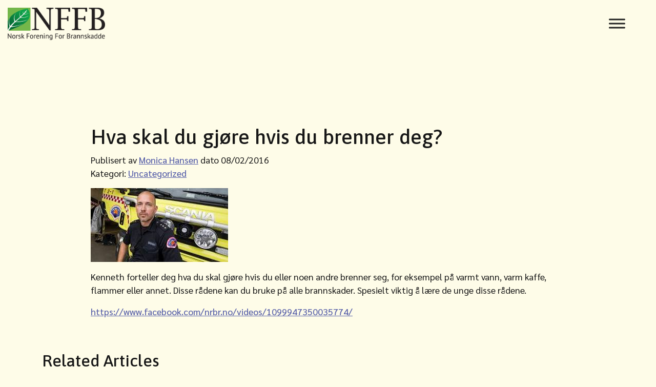

--- FILE ---
content_type: text/html; charset=UTF-8
request_url: https://nffb.no/hva-skal-du-gjore-hvis-du-brenner-deg/
body_size: 12765
content:
<!DOCTYPE html>
<html lang="nb-NO">
<head>
	<meta charset="UTF-8">
	<meta name="viewport" content="width=device-width, initial-scale=1" />
	<link rel="profile" href="https://gmpg.org/xfn/11" />

	<meta name='robots' content='index, follow, max-image-preview:large, max-snippet:-1, max-video-preview:-1' />

	<!-- This site is optimized with the Yoast SEO plugin v24.5 - https://yoast.com/wordpress/plugins/seo/ -->
	<title>Hva skal du gjøre hvis du brenner deg? - NFFB</title>
	<link rel="canonical" href="https://nffb.no/hva-skal-du-gjore-hvis-du-brenner-deg/" />
	<meta property="og:locale" content="nb_NO" />
	<meta property="og:type" content="article" />
	<meta property="og:title" content="Hva skal du gjøre hvis du brenner deg? - NFFB" />
	<meta property="og:description" content="Kenneth forteller deg hva du skal gjøre hvis du eller noen andre brenner seg, for eksempel på varmt vann, varm kaffe, flammer eller annet. Disse rådene kan du bruke på alle brannskader. Spesielt viktig å lære de unge disse rådene. https://www.facebook.com/nrbr.no/videos/1099947350035774/" />
	<meta property="og:url" content="https://nffb.no/hva-skal-du-gjore-hvis-du-brenner-deg/" />
	<meta property="og:site_name" content="NFFB" />
	<meta property="article:published_time" content="2016-02-08T21:50:39+00:00" />
	<meta property="article:modified_time" content="2016-04-17T06:19:22+00:00" />
	<meta property="og:image" content="https://nffb.no/wp-content/uploads/2016/02/image1.jpeg" />
	<meta property="og:image:width" content="268" />
	<meta property="og:image:height" content="144" />
	<meta property="og:image:type" content="image/jpeg" />
	<meta name="author" content="Monica Hansen" />
	<meta name="twitter:card" content="summary_large_image" />
	<meta name="twitter:label1" content="Skrevet av" />
	<meta name="twitter:data1" content="Monica Hansen" />
	<script type="application/ld+json" class="yoast-schema-graph">{"@context":"https://schema.org","@graph":[{"@type":"Article","@id":"https://nffb.no/hva-skal-du-gjore-hvis-du-brenner-deg/#article","isPartOf":{"@id":"https://nffb.no/hva-skal-du-gjore-hvis-du-brenner-deg/"},"author":{"name":"Monica Hansen","@id":"https://nffb.no/#/schema/person/00cfcaa984038edf81ebb6db6292f57c"},"headline":"Hva skal du gjøre hvis du brenner deg?","datePublished":"2016-02-08T21:50:39+00:00","dateModified":"2016-04-17T06:19:22+00:00","mainEntityOfPage":{"@id":"https://nffb.no/hva-skal-du-gjore-hvis-du-brenner-deg/"},"wordCount":59,"publisher":{"@id":"https://nffb.no/#organization"},"image":{"@id":"https://nffb.no/hva-skal-du-gjore-hvis-du-brenner-deg/#primaryimage"},"thumbnailUrl":"https://nffb.no/wp-content/uploads/2016/02/image1.jpeg","articleSection":["Uncategorized"],"inLanguage":"nb-NO"},{"@type":"WebPage","@id":"https://nffb.no/hva-skal-du-gjore-hvis-du-brenner-deg/","url":"https://nffb.no/hva-skal-du-gjore-hvis-du-brenner-deg/","name":"Hva skal du gjøre hvis du brenner deg? - NFFB","isPartOf":{"@id":"https://nffb.no/#website"},"primaryImageOfPage":{"@id":"https://nffb.no/hva-skal-du-gjore-hvis-du-brenner-deg/#primaryimage"},"image":{"@id":"https://nffb.no/hva-skal-du-gjore-hvis-du-brenner-deg/#primaryimage"},"thumbnailUrl":"https://nffb.no/wp-content/uploads/2016/02/image1.jpeg","datePublished":"2016-02-08T21:50:39+00:00","dateModified":"2016-04-17T06:19:22+00:00","breadcrumb":{"@id":"https://nffb.no/hva-skal-du-gjore-hvis-du-brenner-deg/#breadcrumb"},"inLanguage":"nb-NO","potentialAction":[{"@type":"ReadAction","target":["https://nffb.no/hva-skal-du-gjore-hvis-du-brenner-deg/"]}]},{"@type":"ImageObject","inLanguage":"nb-NO","@id":"https://nffb.no/hva-skal-du-gjore-hvis-du-brenner-deg/#primaryimage","url":"https://nffb.no/wp-content/uploads/2016/02/image1.jpeg","contentUrl":"https://nffb.no/wp-content/uploads/2016/02/image1.jpeg","width":268,"height":144},{"@type":"BreadcrumbList","@id":"https://nffb.no/hva-skal-du-gjore-hvis-du-brenner-deg/#breadcrumb","itemListElement":[{"@type":"ListItem","position":1,"name":"Hjem","item":"https://nffb.no/"},{"@type":"ListItem","position":2,"name":"Hva skal du gjøre hvis du brenner deg?"}]},{"@type":"WebSite","@id":"https://nffb.no/#website","url":"https://nffb.no/","name":"NFFB","description":"Norsk Forening for Brannskadde","publisher":{"@id":"https://nffb.no/#organization"},"potentialAction":[{"@type":"SearchAction","target":{"@type":"EntryPoint","urlTemplate":"https://nffb.no/?s={search_term_string}"},"query-input":{"@type":"PropertyValueSpecification","valueRequired":true,"valueName":"search_term_string"}}],"inLanguage":"nb-NO"},{"@type":"Organization","@id":"https://nffb.no/#organization","name":"NFFB (Norsk Forening For Brannskadde)","url":"https://nffb.no/","logo":{"@type":"ImageObject","inLanguage":"nb-NO","@id":"https://nffb.no/#/schema/logo/image/","url":"http://nffb.no/wp/wp-content/uploads/2017/10/NFFB-logo.jpg","contentUrl":"http://nffb.no/wp/wp-content/uploads/2017/10/NFFB-logo.jpg","width":450,"height":150,"caption":"NFFB (Norsk Forening For Brannskadde)"},"image":{"@id":"https://nffb.no/#/schema/logo/image/"}},{"@type":"Person","@id":"https://nffb.no/#/schema/person/00cfcaa984038edf81ebb6db6292f57c","name":"Monica Hansen","image":{"@type":"ImageObject","inLanguage":"nb-NO","@id":"https://nffb.no/#/schema/person/image/","url":"https://secure.gravatar.com/avatar/c28f5e6ba692fa893c6f51bb3f1e054d?s=96&d=mm&r=g","contentUrl":"https://secure.gravatar.com/avatar/c28f5e6ba692fa893c6f51bb3f1e054d?s=96&d=mm&r=g","caption":"Monica Hansen"},"url":"https://nffb.no/author/lillemy28/"}]}</script>
	<!-- / Yoast SEO plugin. -->


<link rel="alternate" type="application/rss+xml" title="NFFB &raquo; strøm" href="https://nffb.no/feed/" />
<link rel="alternate" type="application/rss+xml" title="NFFB &raquo; kommentarstrøm" href="https://nffb.no/comments/feed/" />
<script type="text/javascript">
/* <![CDATA[ */
window._wpemojiSettings = {"baseUrl":"https:\/\/s.w.org\/images\/core\/emoji\/15.0.3\/72x72\/","ext":".png","svgUrl":"https:\/\/s.w.org\/images\/core\/emoji\/15.0.3\/svg\/","svgExt":".svg","source":{"concatemoji":"https:\/\/nffb.no\/wp-includes\/js\/wp-emoji-release.min.js?ver=6.5.7"}};
/*! This file is auto-generated */
!function(i,n){var o,s,e;function c(e){try{var t={supportTests:e,timestamp:(new Date).valueOf()};sessionStorage.setItem(o,JSON.stringify(t))}catch(e){}}function p(e,t,n){e.clearRect(0,0,e.canvas.width,e.canvas.height),e.fillText(t,0,0);var t=new Uint32Array(e.getImageData(0,0,e.canvas.width,e.canvas.height).data),r=(e.clearRect(0,0,e.canvas.width,e.canvas.height),e.fillText(n,0,0),new Uint32Array(e.getImageData(0,0,e.canvas.width,e.canvas.height).data));return t.every(function(e,t){return e===r[t]})}function u(e,t,n){switch(t){case"flag":return n(e,"\ud83c\udff3\ufe0f\u200d\u26a7\ufe0f","\ud83c\udff3\ufe0f\u200b\u26a7\ufe0f")?!1:!n(e,"\ud83c\uddfa\ud83c\uddf3","\ud83c\uddfa\u200b\ud83c\uddf3")&&!n(e,"\ud83c\udff4\udb40\udc67\udb40\udc62\udb40\udc65\udb40\udc6e\udb40\udc67\udb40\udc7f","\ud83c\udff4\u200b\udb40\udc67\u200b\udb40\udc62\u200b\udb40\udc65\u200b\udb40\udc6e\u200b\udb40\udc67\u200b\udb40\udc7f");case"emoji":return!n(e,"\ud83d\udc26\u200d\u2b1b","\ud83d\udc26\u200b\u2b1b")}return!1}function f(e,t,n){var r="undefined"!=typeof WorkerGlobalScope&&self instanceof WorkerGlobalScope?new OffscreenCanvas(300,150):i.createElement("canvas"),a=r.getContext("2d",{willReadFrequently:!0}),o=(a.textBaseline="top",a.font="600 32px Arial",{});return e.forEach(function(e){o[e]=t(a,e,n)}),o}function t(e){var t=i.createElement("script");t.src=e,t.defer=!0,i.head.appendChild(t)}"undefined"!=typeof Promise&&(o="wpEmojiSettingsSupports",s=["flag","emoji"],n.supports={everything:!0,everythingExceptFlag:!0},e=new Promise(function(e){i.addEventListener("DOMContentLoaded",e,{once:!0})}),new Promise(function(t){var n=function(){try{var e=JSON.parse(sessionStorage.getItem(o));if("object"==typeof e&&"number"==typeof e.timestamp&&(new Date).valueOf()<e.timestamp+604800&&"object"==typeof e.supportTests)return e.supportTests}catch(e){}return null}();if(!n){if("undefined"!=typeof Worker&&"undefined"!=typeof OffscreenCanvas&&"undefined"!=typeof URL&&URL.createObjectURL&&"undefined"!=typeof Blob)try{var e="postMessage("+f.toString()+"("+[JSON.stringify(s),u.toString(),p.toString()].join(",")+"));",r=new Blob([e],{type:"text/javascript"}),a=new Worker(URL.createObjectURL(r),{name:"wpTestEmojiSupports"});return void(a.onmessage=function(e){c(n=e.data),a.terminate(),t(n)})}catch(e){}c(n=f(s,u,p))}t(n)}).then(function(e){for(var t in e)n.supports[t]=e[t],n.supports.everything=n.supports.everything&&n.supports[t],"flag"!==t&&(n.supports.everythingExceptFlag=n.supports.everythingExceptFlag&&n.supports[t]);n.supports.everythingExceptFlag=n.supports.everythingExceptFlag&&!n.supports.flag,n.DOMReady=!1,n.readyCallback=function(){n.DOMReady=!0}}).then(function(){return e}).then(function(){var e;n.supports.everything||(n.readyCallback(),(e=n.source||{}).concatemoji?t(e.concatemoji):e.wpemoji&&e.twemoji&&(t(e.twemoji),t(e.wpemoji)))}))}((window,document),window._wpemojiSettings);
/* ]]> */
</script>
		<style id="content-control-block-styles">
			@media (max-width: 640px) {
	.cc-hide-on-mobile {
		display: none !important;
	}
}
@media (min-width: 641px) and (max-width: 920px) {
	.cc-hide-on-tablet {
		display: none !important;
	}
}
@media (min-width: 921px) and (max-width: 1440px) {
	.cc-hide-on-desktop {
		display: none !important;
	}
}		</style>
		<link rel='stylesheet' id='colorbox-css' href='https://nffb.no/wp-content/plugins/wp-colorbox/example5/colorbox.css?ver=6.5.7' type='text/css' media='all' />
<style id='wp-emoji-styles-inline-css' type='text/css'>

	img.wp-smiley, img.emoji {
		display: inline !important;
		border: none !important;
		box-shadow: none !important;
		height: 1em !important;
		width: 1em !important;
		margin: 0 0.07em !important;
		vertical-align: -0.1em !important;
		background: none !important;
		padding: 0 !important;
	}
</style>
<link rel='stylesheet' id='wp-block-library-css' href='https://nffb.no/wp-includes/css/dist/block-library/style.min.css?ver=6.5.7' type='text/css' media='all' />
<link rel='stylesheet' id='content-control-block-styles-css' href='https://nffb.no/wp-content/plugins/content-control/dist/style-block-editor.css?ver=2.6.5' type='text/css' media='all' />
<link rel='stylesheet' id='fontawesome-free-css' href='https://nffb.no/wp-content/plugins/getwid/vendors/fontawesome-free/css/all.min.css?ver=5.5.0' type='text/css' media='all' />
<link rel='stylesheet' id='slick-css' href='https://nffb.no/wp-content/plugins/getwid/vendors/slick/slick/slick.min.css?ver=1.9.0' type='text/css' media='all' />
<link rel='stylesheet' id='slick-theme-css' href='https://nffb.no/wp-content/plugins/getwid/vendors/slick/slick/slick-theme.min.css?ver=1.9.0' type='text/css' media='all' />
<link rel='stylesheet' id='mp-fancybox-css' href='https://nffb.no/wp-content/plugins/getwid/vendors/mp-fancybox/jquery.fancybox.min.css?ver=3.5.7-mp.1' type='text/css' media='all' />
<link rel='stylesheet' id='getwid-blocks-css' href='https://nffb.no/wp-content/plugins/getwid/assets/css/blocks.style.css?ver=2.1.1' type='text/css' media='all' />
<style id='classic-theme-styles-inline-css' type='text/css'>
/*! This file is auto-generated */
.wp-block-button__link{color:#fff;background-color:#32373c;border-radius:9999px;box-shadow:none;text-decoration:none;padding:calc(.667em + 2px) calc(1.333em + 2px);font-size:1.125em}.wp-block-file__button{background:#32373c;color:#fff;text-decoration:none}
</style>
<style id='global-styles-inline-css' type='text/css'>
body{--wp--preset--color--black: #000000;--wp--preset--color--cyan-bluish-gray: #abb8c3;--wp--preset--color--white: #ffffff;--wp--preset--color--pale-pink: #f78da7;--wp--preset--color--vivid-red: #cf2e2e;--wp--preset--color--luminous-vivid-orange: #ff6900;--wp--preset--color--luminous-vivid-amber: #fcb900;--wp--preset--color--light-green-cyan: #7bdcb5;--wp--preset--color--vivid-green-cyan: #00d084;--wp--preset--color--pale-cyan-blue: #8ed1fc;--wp--preset--color--vivid-cyan-blue: #0693e3;--wp--preset--color--vivid-purple: #9b51e0;--wp--preset--gradient--vivid-cyan-blue-to-vivid-purple: linear-gradient(135deg,rgba(6,147,227,1) 0%,rgb(155,81,224) 100%);--wp--preset--gradient--light-green-cyan-to-vivid-green-cyan: linear-gradient(135deg,rgb(122,220,180) 0%,rgb(0,208,130) 100%);--wp--preset--gradient--luminous-vivid-amber-to-luminous-vivid-orange: linear-gradient(135deg,rgba(252,185,0,1) 0%,rgba(255,105,0,1) 100%);--wp--preset--gradient--luminous-vivid-orange-to-vivid-red: linear-gradient(135deg,rgba(255,105,0,1) 0%,rgb(207,46,46) 100%);--wp--preset--gradient--very-light-gray-to-cyan-bluish-gray: linear-gradient(135deg,rgb(238,238,238) 0%,rgb(169,184,195) 100%);--wp--preset--gradient--cool-to-warm-spectrum: linear-gradient(135deg,rgb(74,234,220) 0%,rgb(151,120,209) 20%,rgb(207,42,186) 40%,rgb(238,44,130) 60%,rgb(251,105,98) 80%,rgb(254,248,76) 100%);--wp--preset--gradient--blush-light-purple: linear-gradient(135deg,rgb(255,206,236) 0%,rgb(152,150,240) 100%);--wp--preset--gradient--blush-bordeaux: linear-gradient(135deg,rgb(254,205,165) 0%,rgb(254,45,45) 50%,rgb(107,0,62) 100%);--wp--preset--gradient--luminous-dusk: linear-gradient(135deg,rgb(255,203,112) 0%,rgb(199,81,192) 50%,rgb(65,88,208) 100%);--wp--preset--gradient--pale-ocean: linear-gradient(135deg,rgb(255,245,203) 0%,rgb(182,227,212) 50%,rgb(51,167,181) 100%);--wp--preset--gradient--electric-grass: linear-gradient(135deg,rgb(202,248,128) 0%,rgb(113,206,126) 100%);--wp--preset--gradient--midnight: linear-gradient(135deg,rgb(2,3,129) 0%,rgb(40,116,252) 100%);--wp--preset--font-size--small: 13px;--wp--preset--font-size--medium: 20px;--wp--preset--font-size--large: 36px;--wp--preset--font-size--x-large: 42px;--wp--preset--spacing--20: 0.44rem;--wp--preset--spacing--30: 0.67rem;--wp--preset--spacing--40: 1rem;--wp--preset--spacing--50: 1.5rem;--wp--preset--spacing--60: 2.25rem;--wp--preset--spacing--70: 3.38rem;--wp--preset--spacing--80: 5.06rem;--wp--preset--shadow--natural: 6px 6px 9px rgba(0, 0, 0, 0.2);--wp--preset--shadow--deep: 12px 12px 50px rgba(0, 0, 0, 0.4);--wp--preset--shadow--sharp: 6px 6px 0px rgba(0, 0, 0, 0.2);--wp--preset--shadow--outlined: 6px 6px 0px -3px rgba(255, 255, 255, 1), 6px 6px rgba(0, 0, 0, 1);--wp--preset--shadow--crisp: 6px 6px 0px rgba(0, 0, 0, 1);}:where(.is-layout-flex){gap: 0.5em;}:where(.is-layout-grid){gap: 0.5em;}body .is-layout-flex{display: flex;}body .is-layout-flex{flex-wrap: wrap;align-items: center;}body .is-layout-flex > *{margin: 0;}body .is-layout-grid{display: grid;}body .is-layout-grid > *{margin: 0;}:where(.wp-block-columns.is-layout-flex){gap: 2em;}:where(.wp-block-columns.is-layout-grid){gap: 2em;}:where(.wp-block-post-template.is-layout-flex){gap: 1.25em;}:where(.wp-block-post-template.is-layout-grid){gap: 1.25em;}.has-black-color{color: var(--wp--preset--color--black) !important;}.has-cyan-bluish-gray-color{color: var(--wp--preset--color--cyan-bluish-gray) !important;}.has-white-color{color: var(--wp--preset--color--white) !important;}.has-pale-pink-color{color: var(--wp--preset--color--pale-pink) !important;}.has-vivid-red-color{color: var(--wp--preset--color--vivid-red) !important;}.has-luminous-vivid-orange-color{color: var(--wp--preset--color--luminous-vivid-orange) !important;}.has-luminous-vivid-amber-color{color: var(--wp--preset--color--luminous-vivid-amber) !important;}.has-light-green-cyan-color{color: var(--wp--preset--color--light-green-cyan) !important;}.has-vivid-green-cyan-color{color: var(--wp--preset--color--vivid-green-cyan) !important;}.has-pale-cyan-blue-color{color: var(--wp--preset--color--pale-cyan-blue) !important;}.has-vivid-cyan-blue-color{color: var(--wp--preset--color--vivid-cyan-blue) !important;}.has-vivid-purple-color{color: var(--wp--preset--color--vivid-purple) !important;}.has-black-background-color{background-color: var(--wp--preset--color--black) !important;}.has-cyan-bluish-gray-background-color{background-color: var(--wp--preset--color--cyan-bluish-gray) !important;}.has-white-background-color{background-color: var(--wp--preset--color--white) !important;}.has-pale-pink-background-color{background-color: var(--wp--preset--color--pale-pink) !important;}.has-vivid-red-background-color{background-color: var(--wp--preset--color--vivid-red) !important;}.has-luminous-vivid-orange-background-color{background-color: var(--wp--preset--color--luminous-vivid-orange) !important;}.has-luminous-vivid-amber-background-color{background-color: var(--wp--preset--color--luminous-vivid-amber) !important;}.has-light-green-cyan-background-color{background-color: var(--wp--preset--color--light-green-cyan) !important;}.has-vivid-green-cyan-background-color{background-color: var(--wp--preset--color--vivid-green-cyan) !important;}.has-pale-cyan-blue-background-color{background-color: var(--wp--preset--color--pale-cyan-blue) !important;}.has-vivid-cyan-blue-background-color{background-color: var(--wp--preset--color--vivid-cyan-blue) !important;}.has-vivid-purple-background-color{background-color: var(--wp--preset--color--vivid-purple) !important;}.has-black-border-color{border-color: var(--wp--preset--color--black) !important;}.has-cyan-bluish-gray-border-color{border-color: var(--wp--preset--color--cyan-bluish-gray) !important;}.has-white-border-color{border-color: var(--wp--preset--color--white) !important;}.has-pale-pink-border-color{border-color: var(--wp--preset--color--pale-pink) !important;}.has-vivid-red-border-color{border-color: var(--wp--preset--color--vivid-red) !important;}.has-luminous-vivid-orange-border-color{border-color: var(--wp--preset--color--luminous-vivid-orange) !important;}.has-luminous-vivid-amber-border-color{border-color: var(--wp--preset--color--luminous-vivid-amber) !important;}.has-light-green-cyan-border-color{border-color: var(--wp--preset--color--light-green-cyan) !important;}.has-vivid-green-cyan-border-color{border-color: var(--wp--preset--color--vivid-green-cyan) !important;}.has-pale-cyan-blue-border-color{border-color: var(--wp--preset--color--pale-cyan-blue) !important;}.has-vivid-cyan-blue-border-color{border-color: var(--wp--preset--color--vivid-cyan-blue) !important;}.has-vivid-purple-border-color{border-color: var(--wp--preset--color--vivid-purple) !important;}.has-vivid-cyan-blue-to-vivid-purple-gradient-background{background: var(--wp--preset--gradient--vivid-cyan-blue-to-vivid-purple) !important;}.has-light-green-cyan-to-vivid-green-cyan-gradient-background{background: var(--wp--preset--gradient--light-green-cyan-to-vivid-green-cyan) !important;}.has-luminous-vivid-amber-to-luminous-vivid-orange-gradient-background{background: var(--wp--preset--gradient--luminous-vivid-amber-to-luminous-vivid-orange) !important;}.has-luminous-vivid-orange-to-vivid-red-gradient-background{background: var(--wp--preset--gradient--luminous-vivid-orange-to-vivid-red) !important;}.has-very-light-gray-to-cyan-bluish-gray-gradient-background{background: var(--wp--preset--gradient--very-light-gray-to-cyan-bluish-gray) !important;}.has-cool-to-warm-spectrum-gradient-background{background: var(--wp--preset--gradient--cool-to-warm-spectrum) !important;}.has-blush-light-purple-gradient-background{background: var(--wp--preset--gradient--blush-light-purple) !important;}.has-blush-bordeaux-gradient-background{background: var(--wp--preset--gradient--blush-bordeaux) !important;}.has-luminous-dusk-gradient-background{background: var(--wp--preset--gradient--luminous-dusk) !important;}.has-pale-ocean-gradient-background{background: var(--wp--preset--gradient--pale-ocean) !important;}.has-electric-grass-gradient-background{background: var(--wp--preset--gradient--electric-grass) !important;}.has-midnight-gradient-background{background: var(--wp--preset--gradient--midnight) !important;}.has-small-font-size{font-size: var(--wp--preset--font-size--small) !important;}.has-medium-font-size{font-size: var(--wp--preset--font-size--medium) !important;}.has-large-font-size{font-size: var(--wp--preset--font-size--large) !important;}.has-x-large-font-size{font-size: var(--wp--preset--font-size--x-large) !important;}
.wp-block-navigation a:where(:not(.wp-element-button)){color: inherit;}
:where(.wp-block-post-template.is-layout-flex){gap: 1.25em;}:where(.wp-block-post-template.is-layout-grid){gap: 1.25em;}
:where(.wp-block-columns.is-layout-flex){gap: 2em;}:where(.wp-block-columns.is-layout-grid){gap: 2em;}
.wp-block-pullquote{font-size: 1.5em;line-height: 1.6;}
</style>
<link rel='stylesheet' id='megamenu-css' href='https://nffb.no/wp-content/uploads/maxmegamenu/style.css?ver=3e709c' type='text/css' media='all' />
<link rel='stylesheet' id='dashicons-css' href='https://nffb.no/wp-includes/css/dashicons.min.css?ver=6.5.7' type='text/css' media='all' />
<link rel='stylesheet' id='bootstrap-css-css' href='https://nffb.no/wp-content/themes/akatombo-normal/inc/bootstrap.min.css?ver=6.5.7' type='text/css' media='all' />
<link rel='stylesheet' id='akatombo-style-css' href='https://nffb.no/wp-content/themes/akatombo-normal/style.css?ver=1766993859' type='text/css' media='all' />
<link rel='stylesheet' id='fontawsome-css-css' href='https://nffb.no/wp-content/themes/akatombo-normal/inc/fontawesome//css/all.css?ver=6.5.7' type='text/css' media='all' />
<link rel='stylesheet' id='AOS_animate-css' href='https://nffb.no/wp-content/themes/akatombo-normal/inc/aos/aos.css' type='text/css' media='all' />
<style id='akismet-widget-style-inline-css' type='text/css'>

			.a-stats {
				--akismet-color-mid-green: #357b49;
				--akismet-color-white: #fff;
				--akismet-color-light-grey: #f6f7f7;

				max-width: 350px;
				width: auto;
			}

			.a-stats * {
				all: unset;
				box-sizing: border-box;
			}

			.a-stats strong {
				font-weight: 600;
			}

			.a-stats a.a-stats__link,
			.a-stats a.a-stats__link:visited,
			.a-stats a.a-stats__link:active {
				background: var(--akismet-color-mid-green);
				border: none;
				box-shadow: none;
				border-radius: 8px;
				color: var(--akismet-color-white);
				cursor: pointer;
				display: block;
				font-family: -apple-system, BlinkMacSystemFont, 'Segoe UI', 'Roboto', 'Oxygen-Sans', 'Ubuntu', 'Cantarell', 'Helvetica Neue', sans-serif;
				font-weight: 500;
				padding: 12px;
				text-align: center;
				text-decoration: none;
				transition: all 0.2s ease;
			}

			/* Extra specificity to deal with TwentyTwentyOne focus style */
			.widget .a-stats a.a-stats__link:focus {
				background: var(--akismet-color-mid-green);
				color: var(--akismet-color-white);
				text-decoration: none;
			}

			.a-stats a.a-stats__link:hover {
				filter: brightness(110%);
				box-shadow: 0 4px 12px rgba(0, 0, 0, 0.06), 0 0 2px rgba(0, 0, 0, 0.16);
			}

			.a-stats .count {
				color: var(--akismet-color-white);
				display: block;
				font-size: 1.5em;
				line-height: 1.4;
				padding: 0 13px;
				white-space: nowrap;
			}
		
</style>
<script type="text/javascript" src="https://nffb.no/wp-includes/js/jquery/jquery.min.js?ver=3.7.1" id="jquery-core-js"></script>
<script type="text/javascript" src="https://nffb.no/wp-includes/js/jquery/jquery-migrate.min.js?ver=3.4.1" id="jquery-migrate-js"></script>
<script type="text/javascript" src="https://nffb.no/wp-content/plugins/wp-colorbox/jquery.colorbox-min.js?ver=1.1.5" id="colorbox-js"></script>
<script type="text/javascript" src="https://nffb.no/wp-content/plugins/wp-colorbox/wp-colorbox.js?ver=1.1.5" id="wp-colorbox-js"></script>
<script type="text/javascript" src="https://nffb.no/wp-content/themes/akatombo-normal/inc/bootstrap.bundle.min.js?ver=6.5.7" id="bootstrap-js-js"></script>
<link rel="https://api.w.org/" href="https://nffb.no/wp-json/" /><link rel="alternate" type="application/json" href="https://nffb.no/wp-json/wp/v2/posts/685" /><link rel="EditURI" type="application/rsd+xml" title="RSD" href="https://nffb.no/xmlrpc.php?rsd" />
<meta name="generator" content="WordPress 6.5.7" />
<link rel='shortlink' href='https://nffb.no/?p=685' />
<link rel="alternate" type="application/json+oembed" href="https://nffb.no/wp-json/oembed/1.0/embed?url=https%3A%2F%2Fnffb.no%2Fhva-skal-du-gjore-hvis-du-brenner-deg%2F" />
<link rel="alternate" type="text/xml+oembed" href="https://nffb.no/wp-json/oembed/1.0/embed?url=https%3A%2F%2Fnffb.no%2Fhva-skal-du-gjore-hvis-du-brenner-deg%2F&#038;format=xml" />
<link rel="icon" href="https://nffb.no/wp-content/uploads/2020/05/cropped-favicon-32x32.png" sizes="32x32" />
<link rel="icon" href="https://nffb.no/wp-content/uploads/2020/05/cropped-favicon-192x192.png" sizes="192x192" />
<link rel="apple-touch-icon" href="https://nffb.no/wp-content/uploads/2020/05/cropped-favicon-180x180.png" />
<meta name="msapplication-TileImage" content="https://nffb.no/wp-content/uploads/2020/05/cropped-favicon-270x270.png" />
		<style type="text/css" id="wp-custom-css">
			.wp-block-getwid-template-post-featured-image  img {
	width: 100%;
	height: auto;
	border-radius: 20px;
}

h3.wp-block-getwid-template-post-title {
	font-size: 1.3rem;
}

		</style>
		<style type="text/css">/** Mega Menu CSS: fs **/</style>
</head>
<body class="post-template-default single single-post postid-685 single-format-standard wp-custom-logo mega-menu-akatombo-main-menu">
	<div id="page" class="site">
		<header>
			<section class="top-bar">
				<div class="container-fluid">
					<div class="row align-items-center justify-content-between">
						<div class="brand col-4 col-lg-4 col-xl-5 ">
							<a href="https://nffb.no/">
																	<a href="https://nffb.no/" class="custom-logo-link" rel="home"><img width="925" height="306" src="https://nffb.no/wp-content/uploads/2025/02/NFFB-logo.png" class="custom-logo" alt="NFFB" decoding="async" fetchpriority="high" srcset="https://nffb.no/wp-content/uploads/2025/02/NFFB-logo.png 925w, https://nffb.no/wp-content/uploads/2025/02/NFFB-logo-900x298.png 900w, https://nffb.no/wp-content/uploads/2025/02/NFFB-logo-768x254.png 768w" sizes="(max-width: 925px) 100vw, 925px" /></a>															</a>
						</div>
						<nav class="main-menu col-2 col-lg-8 col-xl-7">
								<div id="mega-menu-wrap-akatombo_main_menu" class="mega-menu-wrap"><div class="mega-menu-toggle"><div class="mega-toggle-blocks-left"></div><div class="mega-toggle-blocks-center"></div><div class="mega-toggle-blocks-right"><div class='mega-toggle-block mega-menu-toggle-animated-block mega-toggle-block-1' id='mega-toggle-block-1'><button aria-label="Toggle Menu" class="mega-toggle-animated mega-toggle-animated-slider" type="button" aria-expanded="false">
                  <span class="mega-toggle-animated-box">
                    <span class="mega-toggle-animated-inner"></span>
                  </span>
                </button></div></div></div><ul id="mega-menu-akatombo_main_menu" class="mega-menu max-mega-menu mega-menu-horizontal mega-no-js" data-event="hover_intent" data-effect="fade_up" data-effect-speed="200" data-effect-mobile="slide_left" data-effect-speed-mobile="400" data-mobile-force-width="false" data-second-click="go" data-document-click="collapse" data-vertical-behaviour="standard" data-breakpoint="6000" data-unbind="true" data-mobile-state="collapse_all" data-mobile-direction="vertical" data-hover-intent-timeout="300" data-hover-intent-interval="100"><li class="mega-menu-item mega-menu-item-type-custom mega-menu-item-object-custom mega-menu-item-home mega-align-bottom-left mega-menu-flyout mega-menu-item-11" id="mega-menu-item-11"><a title="Til hovedsiden" class="mega-menu-link" href="http://nffb.no/" tabindex="0">Hjem</a></li><li class="mega-menu-item mega-menu-item-type-post_type mega-menu-item-object-page mega-align-bottom-left mega-menu-flyout mega-menu-item-32" id="mega-menu-item-32"><a title="Om NFFB" class="mega-menu-link" href="https://nffb.no/om-nffb/" tabindex="0">Om NFFB</a></li><li class="mega-menu-item mega-menu-item-type-post_type mega-menu-item-object-page mega-align-bottom-left mega-menu-flyout mega-menu-item-39" id="mega-menu-item-39"><a title="Ulike brannskader og behandling" class="mega-menu-link" href="https://nffb.no/om-brannskader/om-brannskader/" tabindex="0">Brannskader</a></li><li class="mega-menu-item mega-menu-item-type-post_type mega-menu-item-object-page mega-align-bottom-left mega-menu-flyout mega-menu-item-40" id="mega-menu-item-40"><a title="Samlinger for voksne, barn og familie" class="mega-menu-link" href="https://nffb.no/burncamp/" tabindex="0">Burn Camp</a></li><li class="mega-menu-item mega-menu-item-type-post_type mega-menu-item-object-page mega-align-bottom-left mega-menu-flyout mega-menu-item-1179" id="mega-menu-item-1179"><a title="Brannskaddes egne historier" class="mega-menu-link" href="https://nffb.no/historier/" tabindex="0">Historier</a></li><li class="mega-menu-item mega-menu-item-type-post_type mega-menu-item-object-page mega-align-bottom-left mega-menu-flyout mega-menu-item-1073" id="mega-menu-item-1073"><a title="Meld deg inn i NFFB" class="mega-menu-link" href="https://nffb.no/bli-medlem/" tabindex="0">Bli medlem</a></li><li class="mega-menu-item mega-menu-item-type-post_type mega-menu-item-object-page mega-align-bottom-left mega-menu-flyout mega-menu-item-995" id="mega-menu-item-995"><a title="Om være pårørende til en brannskadd" class="mega-menu-link" href="https://nffb.no/parorende/" tabindex="0">Pårørende</a></li><li class="mega-menu-item mega-menu-item-type-post_type mega-menu-item-object-page mega-align-bottom-left mega-menu-flyout mega-menu-item-2104" id="mega-menu-item-2104"><a title="Møt andre i samme situasjon" class="mega-menu-link" href="https://nffb.no/likepersonsarbeid/" tabindex="0">Likeperson</a></li><li class="mega-menu-item mega-menu-item-type-post_type mega-menu-item-object-page mega-current_page_parent mega-align-bottom-left mega-menu-flyout mega-menu-item-3210" id="mega-menu-item-3210"><a class="mega-menu-link" href="https://nffb.no/nyhetsarkiv/" tabindex="0">Nyhetsarkiv</a></li><li class="mega-menu-item mega-menu-item-type-post_type mega-menu-item-object-page mega-align-bottom-left mega-menu-flyout mega-menu-item-3079" id="mega-menu-item-3079"><a class="mega-menu-link" href="https://nffb.no/sample-page/stott-nffb/" tabindex="0">Støtt NFFB</a></li><li class="mega-menu-item mega-menu-item-type-post_type mega-menu-item-object-page mega-align-bottom-left mega-menu-flyout mega-menu-item-41" id="mega-menu-item-41"><a title="Ta kontakt via skjema eller e-post" class="mega-menu-link" href="https://nffb.no/kontakt-oss-2/" tabindex="0">Kontakt</a></li></ul></div>	
						</nav>	
					</div>
				</div>
			</section>
		</header>		<div id="primary" class="content-area mb-5">
	<div id="main">
		<div class="container">
			<div class="row justify-content-center">
				<div class="col-md-10">

				<article id="post-685" class="post-685 post type-post status-publish format-standard has-post-thumbnail hentry category-uncategorized"> 
    <header>
        <h1>Hva skal du gjøre hvis du brenner deg?</h1>
        <div class="meta">
            <p>Publisert av <a href="https://nffb.no/author/lillemy28/" title="Innlegg av Monica Hansen" rel="author">Monica Hansen</a> dato 08/02/2016            <br />
                            Kategori: <span><a href="https://nffb.no/category/uncategorized/" rel="category tag">Uncategorized</a></span>
                        <br />
                        </p>                           
        </div>        
        <div class="post-thumbnail">
            <img width="268" height="144" src="https://nffb.no/wp-content/uploads/2016/02/image1.jpeg" class="img-fluid wp-post-image" alt="" decoding="async" />        </div>
    </header>    
    <div class="content">
    	        <p>Kenneth forteller deg hva du skal gjøre hvis du eller noen andre brenner seg, for eksempel på varmt vann, varm kaffe, flammer eller annet. Disse rådene kan du bruke på alle brannskader. Spesielt viktig å lære de unge disse rådene.</p>
<p><a href="https://www.facebook.com/nrbr.no/videos/1099947350035774/" target="_blank">https://www.facebook.com/nrbr.no/videos/1099947350035774/</a></p>
    </div>
</article>				
				</div>
			</div>
		</div>
				    <section class="related-articles container my-5">
		        <h2 class="mb-4">Related Articles</h2>
		        <div class="row">
		            		                <div class="col-md-4 mb-4">
		                    <div class="card h-100">
		                        		                            <a href="https://nffb.no/nettingmonstret-kjaerlighet/">
		                                <img src="https://nffb.no/wp-content/uploads/2020/09/FB_IMG_1601413757432-e1628513035379-299x300.jpg" class="card-img-top" alt="Nettingmønstret kjærlighet">
		                            </a>
		                        		                        <div class="card-body">
		                            <h5 class="card-title">
		                                <a href="https://nffb.no/nettingmonstret-kjaerlighet/">Nettingmønstret kjærlighet</a>
		                            </h5>
		                            <p class="card-text">«Hvorfor ser huden ut som netting?»Er det mange som spør om når de ser brannskadene&hellip;</p>
		                        </div>
		                    </div>
		                </div>
		            		                <div class="col-md-4 mb-4">
		                    <div class="card h-100">
		                        		                            <a href="https://nffb.no/nar-katastrofen-treffer-pa-en-deilig-sommerdag/">
		                                <img src="https://nffb.no/wp-content/uploads/2021/01/5B1811DB-7B2A-473D-976D-782364B3EE43-600x900.jpeg" class="card-img-top" alt="Når katastrofen treffer på en deilig sommerdag.">
		                            </a>
		                        		                        <div class="card-body">
		                            <h5 class="card-title">
		                                <a href="https://nffb.no/nar-katastrofen-treffer-pa-en-deilig-sommerdag/">Når katastrofen treffer på en deilig sommerdag.</a>
		                            </h5>
		                            <p class="card-text">En vakker sommer dag skal avsluttes med deilig mat på båtferie. Plutselig forvandles idyll til&hellip;</p>
		                        </div>
		                    </div>
		                </div>
		            		                <div class="col-md-4 mb-4">
		                    <div class="card h-100">
		                        		                            <a href="https://nffb.no/vil-advare-andre-unge/">
		                                <img src="https://nffb.no/wp-content/uploads/2020/06/FB_IMG_1593210734732-600x900.jpg" class="card-img-top" alt="Vil advare andre unge">
		                            </a>
		                        		                        <div class="card-body">
		                            <h5 class="card-title">
		                                <a href="https://nffb.no/vil-advare-andre-unge/">Vil advare andre unge</a>
		                            </h5>
		                            <p class="card-text">~ADVARSEL~ STERKE BILDER OG VIDEO! Dette er Noa. En 13årig snill, omtenksom, tøff, nysgjerrig og&hellip;</p>
		                        </div>
		                    </div>
		                </div>
		            		                <div class="col-md-4 mb-4">
		                    <div class="card h-100">
		                        		                            <a href="https://nffb.no/husk-2020/">
		                                <img src="https://nffb.no/wp-content/uploads/2017/11/86B606E4-8B66-4577-BADA-F87ADD2559FF-600x786.jpeg" class="card-img-top" alt="Husk 20/20">
		                            </a>
		                        		                        <div class="card-body">
		                            <h5 class="card-title">
		                                <a href="https://nffb.no/husk-2020/">Husk 20/20</a>
		                            </h5>
		                            <p class="card-text">Årlig blir mange barn for skoldeskader. Tallene viser at barn under tre år legges inn&hellip;</p>
		                        </div>
		                    </div>
		                </div>
		            		                <div class="col-md-4 mb-4">
		                    <div class="card h-100">
		                        		                            <a href="https://nffb.no/vaer-forsiktig-nar-du-har-fyr-i-peisen-okt-antall-kontaktskader/">
		                                <img src="https://nffb.no/wp-content/uploads/2019/12/images.jpeg-400x300.jpg" class="card-img-top" alt="Vær forsiktig når du har fyr i peisen. Økt antall kontaktskader">
		                            </a>
		                        		                        <div class="card-body">
		                            <h5 class="card-title">
		                                <a href="https://nffb.no/vaer-forsiktig-nar-du-har-fyr-i-peisen-okt-antall-kontaktskader/">Vær forsiktig når du har fyr i peisen. Økt antall kontaktskader</a>
		                            </h5>
		                            <p class="card-text">Oskar la hendene på en peisdør da han var 1 år og fikk store kontaktskader.&hellip;</p>
		                        </div>
		                    </div>
		                </div>
		            		        </div>
		    </section>
		
	</div>
</div>
<img src="https://nffb.no/wp-content/themes/akatombo-normal/img/bolge-top-green.png" class="w-100" alt="">

			<section class="footer-widgets">
				<div class="container section-padding">
					<div class="row">
													<div class="col-6 col-md-3 mb-5">
								<div id="nav_menu-3" class="widget widget_nav_menu widget-wrapper"><h4 class="widget-title">Innhold:</h4><div class="menu-header-menu-container"><ul id="menu-header-menu" class="menu"><li id="menu-item-11" class="menu-item menu-item-type-custom menu-item-object-custom menu-item-home menu-item-11"><a title="Til hovedsiden" href="http://nffb.no/">Hjem</a></li>
<li id="menu-item-32" class="menu-item menu-item-type-post_type menu-item-object-page menu-item-32"><a title="Om NFFB" href="https://nffb.no/om-nffb/">Om NFFB</a></li>
<li id="menu-item-39" class="menu-item menu-item-type-post_type menu-item-object-page menu-item-39"><a title="Ulike brannskader og behandling" href="https://nffb.no/om-brannskader/om-brannskader/">Brannskader</a></li>
<li id="menu-item-40" class="menu-item menu-item-type-post_type menu-item-object-page menu-item-40"><a title="Samlinger for voksne, barn og familie" href="https://nffb.no/burncamp/">Burn Camp</a></li>
<li id="menu-item-1179" class="menu-item menu-item-type-post_type menu-item-object-page menu-item-1179"><a title="Brannskaddes egne historier" href="https://nffb.no/historier/">Historier</a></li>
<li id="menu-item-1073" class="menu-item menu-item-type-post_type menu-item-object-page menu-item-1073"><a title="Meld deg inn i NFFB" href="https://nffb.no/bli-medlem/">Bli medlem</a></li>
<li id="menu-item-995" class="menu-item menu-item-type-post_type menu-item-object-page menu-item-995"><a title="Om være pårørende til en brannskadd" href="https://nffb.no/parorende/">Pårørende</a></li>
<li id="menu-item-2104" class="menu-item menu-item-type-post_type menu-item-object-page menu-item-2104"><a title="Møt andre i samme situasjon" href="https://nffb.no/likepersonsarbeid/">Likeperson</a></li>
<li id="menu-item-3210" class="menu-item menu-item-type-post_type menu-item-object-page current_page_parent menu-item-3210"><a href="https://nffb.no/nyhetsarkiv/">Nyhetsarkiv</a></li>
<li id="menu-item-3079" class="menu-item menu-item-type-post_type menu-item-object-page menu-item-3079"><a href="https://nffb.no/sample-page/stott-nffb/">Støtt NFFB</a></li>
<li id="menu-item-41" class="menu-item menu-item-type-post_type menu-item-object-page menu-item-41"><a title="Ta kontakt via skjema eller e-post" href="https://nffb.no/kontakt-oss-2/">Kontakt</a></li>
</ul></div></div>							</div>
																			<div class="col-6 col-md-4 mb-5">
								<div id="custom_html-4" class="widget_text widget widget_custom_html widget-wrapper"><h4 class="widget-title">Kontakt NFFB</h4><div class="textwidget custom-html-widget"><p>Monica Hansen (leder NFFB)<br><br>
<i class="fas fa-phone-square-alt"></i><a href="tel:+47 900 39 067"> 900 39 067</a><br>
<i class="fas fa-envelope"></i><a href="mail:post@nffb.no"> post@nffb.no</a><br><br>Vippskode: 52303<br>Bankkonto nr: 2535.45.23852<br>Organisasjonsnr. 984 68 7354</p></div></div>							</div>
							
													<div class="col-12 col-md-5 mb-5">
								<div id="custom_html-5" class="widget_text widget widget_custom_html widget-wrapper"><h4 class="widget-title">Kontakt Burn Camp</h4><div class="textwidget custom-html-widget"><p><i class="fas fa-envelope"></i><a href="mail:burncamp.familie@nffb.no"> burncamp.familie@nffb.no </a><br><i class="fas fa-envelope"></i><a href="mail:burncamp.weekend@nffb.no"> burncamp.weekend@nffb.no</a><br>
<i class="fas fa-envelope"></i><a href="mail:burncamp.ung@nffb.no"> burncamp.ung@nffb.no</a><br><i class="fas fa-user-friends"></i> <a href="./kontakt-oss-2/#person"> Kontaktpersoner</a>
</p></div></div><div id="block-5" class="widget widget_block widget-wrapper">
<div style="height:50px" aria-hidden="true" class="wp-block-spacer"></div>
</div><div id="block-4" class="widget widget_block widget-wrapper">
<h4 class="wp-block-heading">Samarbeidspartnere:</h4>
</div><div id="block-3" class="widget widget_block widget_text widget-wrapper">
<p><a href="https://advokatlippestad.no/" data-type="link" data-id="https://advokatlippestad.no/">Advokatfirmaet lippestad</a></p>
</div><div id="block-11" class="widget widget_block widget-wrapper">
<div style="height:41px" aria-hidden="true" class="wp-block-spacer"></div>
</div><div id="block-7" class="widget widget_block widget-wrapper">
<h4 class="wp-block-heading">Sosiale medier:</h4>
</div><div id="block-9" class="widget widget_block widget-wrapper"><p class="mt-3"><a href="https://www.facebook.com/Norsk-forening-for-brannskadde-og-Burn-Camp-141460462948/"><i class="fab fa-2x fa-facebook me-3"></i></a> <a href="https://www.instagram.com/burncampnorge/"><i class="fab fa-2x fa-instagram"></i></a></p></div>							</div>
																	
					</div>
				</div>
			</section>
			<section class="copyright d-none">
				<div class="container">
					<div class="row">
						<div class="copyright-text col-12 col-md-6">
							<p>Copyright X - All Rights Reserved</p>
						</div>
						<nav class="footer-menu col-12 col-md-6 text-left text-md-right">
							<div class="menu-header-menu-container"><ul id="menu-header-menu-1" class="menu"><li class="menu-item menu-item-type-custom menu-item-object-custom menu-item-home menu-item-11"><a title="Til hovedsiden" href="http://nffb.no/">Hjem</a></li>
<li class="menu-item menu-item-type-post_type menu-item-object-page menu-item-32"><a title="Om NFFB" href="https://nffb.no/om-nffb/">Om NFFB</a></li>
<li class="menu-item menu-item-type-post_type menu-item-object-page menu-item-39"><a title="Ulike brannskader og behandling" href="https://nffb.no/om-brannskader/om-brannskader/">Brannskader</a></li>
<li class="menu-item menu-item-type-post_type menu-item-object-page menu-item-40"><a title="Samlinger for voksne, barn og familie" href="https://nffb.no/burncamp/">Burn Camp</a></li>
<li class="menu-item menu-item-type-post_type menu-item-object-page menu-item-1179"><a title="Brannskaddes egne historier" href="https://nffb.no/historier/">Historier</a></li>
<li class="menu-item menu-item-type-post_type menu-item-object-page menu-item-1073"><a title="Meld deg inn i NFFB" href="https://nffb.no/bli-medlem/">Bli medlem</a></li>
<li class="menu-item menu-item-type-post_type menu-item-object-page menu-item-995"><a title="Om være pårørende til en brannskadd" href="https://nffb.no/parorende/">Pårørende</a></li>
<li class="menu-item menu-item-type-post_type menu-item-object-page menu-item-2104"><a title="Møt andre i samme situasjon" href="https://nffb.no/likepersonsarbeid/">Likeperson</a></li>
<li class="menu-item menu-item-type-post_type menu-item-object-page current_page_parent menu-item-3210"><a href="https://nffb.no/nyhetsarkiv/">Nyhetsarkiv</a></li>
<li class="menu-item menu-item-type-post_type menu-item-object-page menu-item-3079"><a href="https://nffb.no/sample-page/stott-nffb/">Støtt NFFB</a></li>
<li class="menu-item menu-item-type-post_type menu-item-object-page menu-item-41"><a title="Ta kontakt via skjema eller e-post" href="https://nffb.no/kontakt-oss-2/">Kontakt</a></li>
</ul></div>							
						</nav>
					</div>
				</div>
			</section>
		</footer>
	</div>
<script type="text/javascript" id="getwid-blocks-frontend-js-js-extra">
/* <![CDATA[ */
var Getwid = {"settings":[],"ajax_url":"https:\/\/nffb.no\/wp-admin\/admin-ajax.php","isRTL":"","nonces":{"contact_form":"3408b6b216"}};
/* ]]> */
</script>
<script type="text/javascript" src="https://nffb.no/wp-content/plugins/getwid/assets/js/frontend.blocks.js?ver=2.1.1" id="getwid-blocks-frontend-js-js"></script>
<script type="text/javascript" src="https://nffb.no/wp-content/themes/akatombo-normal/inc/aos/aos.js" id="AOS-js"></script>
<script type="text/javascript" src="https://nffb.no/wp-content/themes/akatombo-normal/inc/theme.js" id="theme-js-js"></script>
<script type="text/javascript" src="https://nffb.no/wp-content/themes/akatombo-normal/inc/scroll-navbar-change.js?ver=6.5.7" id="navbar-change-js-js"></script>
<script type="text/javascript" src="https://nffb.no/wp-includes/js/hoverIntent.min.js?ver=1.10.2" id="hoverIntent-js"></script>
<script type="text/javascript" src="https://nffb.no/wp-content/plugins/megamenu/js/maxmegamenu.js?ver=3.5" id="megamenu-js"></script>
</body>
</html>

--- FILE ---
content_type: text/css
request_url: https://nffb.no/wp-content/uploads/maxmegamenu/style.css?ver=3e709c
body_size: 8805
content:
@charset "UTF-8";
/** THIS FILE IS AUTOMATICALLY GENERATED - DO NOT MAKE MANUAL EDITS! **/
/** Custom CSS should be added to Mega Menu > Menu Themes > Custom Styling **/
.mega-menu-last-modified-1739965471 {
  content: "Wednesday 19th February 2025 11:44:31 UTC";
}
#mega-menu-wrap-akatombo_main_menu, #mega-menu-wrap-akatombo_main_menu #mega-menu-akatombo_main_menu, #mega-menu-wrap-akatombo_main_menu #mega-menu-akatombo_main_menu ul.mega-sub-menu, #mega-menu-wrap-akatombo_main_menu #mega-menu-akatombo_main_menu li.mega-menu-item, #mega-menu-wrap-akatombo_main_menu #mega-menu-akatombo_main_menu li.mega-menu-row, #mega-menu-wrap-akatombo_main_menu #mega-menu-akatombo_main_menu li.mega-menu-column, #mega-menu-wrap-akatombo_main_menu #mega-menu-akatombo_main_menu a.mega-menu-link, #mega-menu-wrap-akatombo_main_menu #mega-menu-akatombo_main_menu span.mega-menu-badge, #mega-menu-wrap-akatombo_main_menu #mega-menu-akatombo_main_menu + button.mega-close {
  transition: none;
  border-radius: 0;
  box-shadow: none;
  background: none;
  border: 0;
  bottom: auto;
  box-sizing: border-box;
  clip: auto;
  color: #666;
  display: block;
  float: none;
  font-family: inherit;
  font-size: 14px;
  height: auto;
  left: auto;
  line-height: 1.7;
  list-style-type: none;
  margin: 0;
  min-height: auto;
  max-height: none;
  min-width: auto;
  max-width: none;
  opacity: 1;
  outline: none;
  overflow: visible;
  padding: 0;
  position: relative;
  pointer-events: auto;
  right: auto;
  text-align: left;
  text-decoration: none;
  text-indent: 0;
  text-transform: none;
  transform: none;
  top: auto;
  vertical-align: baseline;
  visibility: inherit;
  width: auto;
  word-wrap: break-word;
  white-space: normal;
}
#mega-menu-wrap-akatombo_main_menu:before, #mega-menu-wrap-akatombo_main_menu:after, #mega-menu-wrap-akatombo_main_menu #mega-menu-akatombo_main_menu:before, #mega-menu-wrap-akatombo_main_menu #mega-menu-akatombo_main_menu:after, #mega-menu-wrap-akatombo_main_menu #mega-menu-akatombo_main_menu ul.mega-sub-menu:before, #mega-menu-wrap-akatombo_main_menu #mega-menu-akatombo_main_menu ul.mega-sub-menu:after, #mega-menu-wrap-akatombo_main_menu #mega-menu-akatombo_main_menu li.mega-menu-item:before, #mega-menu-wrap-akatombo_main_menu #mega-menu-akatombo_main_menu li.mega-menu-item:after, #mega-menu-wrap-akatombo_main_menu #mega-menu-akatombo_main_menu li.mega-menu-row:before, #mega-menu-wrap-akatombo_main_menu #mega-menu-akatombo_main_menu li.mega-menu-row:after, #mega-menu-wrap-akatombo_main_menu #mega-menu-akatombo_main_menu li.mega-menu-column:before, #mega-menu-wrap-akatombo_main_menu #mega-menu-akatombo_main_menu li.mega-menu-column:after, #mega-menu-wrap-akatombo_main_menu #mega-menu-akatombo_main_menu a.mega-menu-link:before, #mega-menu-wrap-akatombo_main_menu #mega-menu-akatombo_main_menu a.mega-menu-link:after, #mega-menu-wrap-akatombo_main_menu #mega-menu-akatombo_main_menu span.mega-menu-badge:before, #mega-menu-wrap-akatombo_main_menu #mega-menu-akatombo_main_menu span.mega-menu-badge:after, #mega-menu-wrap-akatombo_main_menu #mega-menu-akatombo_main_menu + button.mega-close:before, #mega-menu-wrap-akatombo_main_menu #mega-menu-akatombo_main_menu + button.mega-close:after {
  display: none;
}
#mega-menu-wrap-akatombo_main_menu {
  border-radius: 0;
}
@media only screen and (min-width: 6001px) {
  #mega-menu-wrap-akatombo_main_menu {
    background: #222;
  }
}
#mega-menu-wrap-akatombo_main_menu.mega-keyboard-navigation .mega-menu-toggle:focus, #mega-menu-wrap-akatombo_main_menu.mega-keyboard-navigation .mega-toggle-block:focus, #mega-menu-wrap-akatombo_main_menu.mega-keyboard-navigation .mega-toggle-block a:focus, #mega-menu-wrap-akatombo_main_menu.mega-keyboard-navigation .mega-toggle-block .mega-search input[type=text]:focus, #mega-menu-wrap-akatombo_main_menu.mega-keyboard-navigation .mega-toggle-block button.mega-toggle-animated:focus, #mega-menu-wrap-akatombo_main_menu.mega-keyboard-navigation #mega-menu-akatombo_main_menu a:focus, #mega-menu-wrap-akatombo_main_menu.mega-keyboard-navigation #mega-menu-akatombo_main_menu span:focus, #mega-menu-wrap-akatombo_main_menu.mega-keyboard-navigation #mega-menu-akatombo_main_menu input:focus, #mega-menu-wrap-akatombo_main_menu.mega-keyboard-navigation #mega-menu-akatombo_main_menu li.mega-menu-item a.mega-menu-link:focus, #mega-menu-wrap-akatombo_main_menu.mega-keyboard-navigation #mega-menu-akatombo_main_menu form.mega-search-open:has(input[type=text]:focus), #mega-menu-wrap-akatombo_main_menu.mega-keyboard-navigation #mega-menu-akatombo_main_menu + button.mega-close:focus {
  outline-style: solid;
  outline-width: 3px;
  outline-color: #109cde;
  outline-offset: -3px;
}
#mega-menu-wrap-akatombo_main_menu.mega-keyboard-navigation .mega-toggle-block button.mega-toggle-animated:focus {
  outline-offset: 2px;
}
#mega-menu-wrap-akatombo_main_menu.mega-keyboard-navigation > li.mega-menu-item > a.mega-menu-link:focus {
  background: #333;
  color: #ffffff;
  font-weight: normal;
  text-decoration: none;
  border-color: #fff;
}
@media only screen and (max-width: 6000px) {
  #mega-menu-wrap-akatombo_main_menu.mega-keyboard-navigation > li.mega-menu-item > a.mega-menu-link:focus {
    color: #9368b7;
    background: rgba(255, 255, 255, 0);
  }
}
#mega-menu-wrap-akatombo_main_menu #mega-menu-akatombo_main_menu {
  text-align: left;
  padding: 0px 0px 0px 0px;
}
#mega-menu-wrap-akatombo_main_menu #mega-menu-akatombo_main_menu a.mega-menu-link {
  cursor: pointer;
  display: inline;
}
#mega-menu-wrap-akatombo_main_menu #mega-menu-akatombo_main_menu a.mega-menu-link .mega-description-group {
  vertical-align: middle;
  display: inline-block;
  transition: none;
}
#mega-menu-wrap-akatombo_main_menu #mega-menu-akatombo_main_menu a.mega-menu-link .mega-description-group .mega-menu-title, #mega-menu-wrap-akatombo_main_menu #mega-menu-akatombo_main_menu a.mega-menu-link .mega-description-group .mega-menu-description {
  transition: none;
  line-height: 1.5;
  display: block;
}
#mega-menu-wrap-akatombo_main_menu #mega-menu-akatombo_main_menu a.mega-menu-link .mega-description-group .mega-menu-description {
  font-style: italic;
  font-size: 0.8em;
  text-transform: none;
  font-weight: normal;
}
#mega-menu-wrap-akatombo_main_menu #mega-menu-akatombo_main_menu li.mega-menu-megamenu li.mega-menu-item.mega-icon-left.mega-has-description.mega-has-icon > a.mega-menu-link {
  display: flex;
  align-items: center;
}
#mega-menu-wrap-akatombo_main_menu #mega-menu-akatombo_main_menu li.mega-menu-megamenu li.mega-menu-item.mega-icon-left.mega-has-description.mega-has-icon > a.mega-menu-link:before {
  flex: 0 0 auto;
  align-self: flex-start;
}
#mega-menu-wrap-akatombo_main_menu #mega-menu-akatombo_main_menu li.mega-menu-tabbed.mega-menu-megamenu > ul.mega-sub-menu > li.mega-menu-item.mega-icon-left.mega-has-description.mega-has-icon > a.mega-menu-link {
  display: block;
}
#mega-menu-wrap-akatombo_main_menu #mega-menu-akatombo_main_menu li.mega-menu-item.mega-icon-top > a.mega-menu-link {
  display: table-cell;
  vertical-align: middle;
  line-height: initial;
}
#mega-menu-wrap-akatombo_main_menu #mega-menu-akatombo_main_menu li.mega-menu-item.mega-icon-top > a.mega-menu-link:before {
  display: block;
  margin: 0 0 6px 0;
  text-align: center;
}
#mega-menu-wrap-akatombo_main_menu #mega-menu-akatombo_main_menu li.mega-menu-item.mega-icon-top > a.mega-menu-link > span.mega-title-below {
  display: inline-block;
  transition: none;
}
@media only screen and (max-width: 6000px) {
  #mega-menu-wrap-akatombo_main_menu #mega-menu-akatombo_main_menu > li.mega-menu-item.mega-icon-top > a.mega-menu-link {
    display: block;
    line-height: 40px;
  }
  #mega-menu-wrap-akatombo_main_menu #mega-menu-akatombo_main_menu > li.mega-menu-item.mega-icon-top > a.mega-menu-link:before {
    display: inline-block;
    margin: 0 6px 0 0;
    text-align: left;
  }
}
#mega-menu-wrap-akatombo_main_menu #mega-menu-akatombo_main_menu li.mega-menu-item.mega-icon-right > a.mega-menu-link:before {
  float: right;
  margin: 0 0 0 6px;
}
#mega-menu-wrap-akatombo_main_menu #mega-menu-akatombo_main_menu > li.mega-animating > ul.mega-sub-menu {
  pointer-events: none;
}
#mega-menu-wrap-akatombo_main_menu #mega-menu-akatombo_main_menu li.mega-disable-link > a.mega-menu-link, #mega-menu-wrap-akatombo_main_menu #mega-menu-akatombo_main_menu li.mega-menu-megamenu li.mega-disable-link > a.mega-menu-link {
  cursor: inherit;
}
#mega-menu-wrap-akatombo_main_menu #mega-menu-akatombo_main_menu li.mega-menu-item-has-children.mega-disable-link > a.mega-menu-link, #mega-menu-wrap-akatombo_main_menu #mega-menu-akatombo_main_menu li.mega-menu-megamenu > li.mega-menu-item-has-children.mega-disable-link > a.mega-menu-link {
  cursor: pointer;
}
#mega-menu-wrap-akatombo_main_menu #mega-menu-akatombo_main_menu p {
  margin-bottom: 10px;
}
#mega-menu-wrap-akatombo_main_menu #mega-menu-akatombo_main_menu input, #mega-menu-wrap-akatombo_main_menu #mega-menu-akatombo_main_menu img {
  max-width: 100%;
}
#mega-menu-wrap-akatombo_main_menu #mega-menu-akatombo_main_menu li.mega-menu-item > ul.mega-sub-menu {
  display: block;
  visibility: hidden;
  opacity: 1;
  pointer-events: auto;
}
@media only screen and (max-width: 6000px) {
  #mega-menu-wrap-akatombo_main_menu #mega-menu-akatombo_main_menu li.mega-menu-item > ul.mega-sub-menu {
    display: none;
    visibility: visible;
    opacity: 1;
  }
  #mega-menu-wrap-akatombo_main_menu #mega-menu-akatombo_main_menu li.mega-menu-item.mega-toggle-on > ul.mega-sub-menu, #mega-menu-wrap-akatombo_main_menu #mega-menu-akatombo_main_menu li.mega-menu-megamenu.mega-menu-item.mega-toggle-on ul.mega-sub-menu {
    display: block;
  }
  #mega-menu-wrap-akatombo_main_menu #mega-menu-akatombo_main_menu li.mega-menu-megamenu.mega-menu-item.mega-toggle-on li.mega-hide-sub-menu-on-mobile > ul.mega-sub-menu, #mega-menu-wrap-akatombo_main_menu #mega-menu-akatombo_main_menu li.mega-hide-sub-menu-on-mobile > ul.mega-sub-menu {
    display: none;
  }
}
@media only screen and (min-width: 6001px) {
  #mega-menu-wrap-akatombo_main_menu #mega-menu-akatombo_main_menu[data-effect="fade"] li.mega-menu-item > ul.mega-sub-menu {
    opacity: 0;
    transition: opacity 200ms ease-in, visibility 200ms ease-in;
  }
  #mega-menu-wrap-akatombo_main_menu #mega-menu-akatombo_main_menu[data-effect="fade"].mega-no-js li.mega-menu-item:hover > ul.mega-sub-menu, #mega-menu-wrap-akatombo_main_menu #mega-menu-akatombo_main_menu[data-effect="fade"].mega-no-js li.mega-menu-item:focus > ul.mega-sub-menu, #mega-menu-wrap-akatombo_main_menu #mega-menu-akatombo_main_menu[data-effect="fade"] li.mega-menu-item.mega-toggle-on > ul.mega-sub-menu, #mega-menu-wrap-akatombo_main_menu #mega-menu-akatombo_main_menu[data-effect="fade"] li.mega-menu-item.mega-menu-megamenu.mega-toggle-on ul.mega-sub-menu {
    opacity: 1;
  }
  #mega-menu-wrap-akatombo_main_menu #mega-menu-akatombo_main_menu[data-effect="fade_up"] li.mega-menu-item.mega-menu-megamenu > ul.mega-sub-menu, #mega-menu-wrap-akatombo_main_menu #mega-menu-akatombo_main_menu[data-effect="fade_up"] li.mega-menu-item.mega-menu-flyout ul.mega-sub-menu {
    opacity: 0;
    transform: translate(0, 10px);
    transition: opacity 200ms ease-in, transform 200ms ease-in, visibility 200ms ease-in;
  }
  #mega-menu-wrap-akatombo_main_menu #mega-menu-akatombo_main_menu[data-effect="fade_up"].mega-no-js li.mega-menu-item:hover > ul.mega-sub-menu, #mega-menu-wrap-akatombo_main_menu #mega-menu-akatombo_main_menu[data-effect="fade_up"].mega-no-js li.mega-menu-item:focus > ul.mega-sub-menu, #mega-menu-wrap-akatombo_main_menu #mega-menu-akatombo_main_menu[data-effect="fade_up"] li.mega-menu-item.mega-toggle-on > ul.mega-sub-menu, #mega-menu-wrap-akatombo_main_menu #mega-menu-akatombo_main_menu[data-effect="fade_up"] li.mega-menu-item.mega-menu-megamenu.mega-toggle-on ul.mega-sub-menu {
    opacity: 1;
    transform: translate(0, 0);
  }
  #mega-menu-wrap-akatombo_main_menu #mega-menu-akatombo_main_menu[data-effect="slide_up"] li.mega-menu-item.mega-menu-megamenu > ul.mega-sub-menu, #mega-menu-wrap-akatombo_main_menu #mega-menu-akatombo_main_menu[data-effect="slide_up"] li.mega-menu-item.mega-menu-flyout ul.mega-sub-menu {
    transform: translate(0, 10px);
    transition: transform 200ms ease-in, visibility 200ms ease-in;
  }
  #mega-menu-wrap-akatombo_main_menu #mega-menu-akatombo_main_menu[data-effect="slide_up"].mega-no-js li.mega-menu-item:hover > ul.mega-sub-menu, #mega-menu-wrap-akatombo_main_menu #mega-menu-akatombo_main_menu[data-effect="slide_up"].mega-no-js li.mega-menu-item:focus > ul.mega-sub-menu, #mega-menu-wrap-akatombo_main_menu #mega-menu-akatombo_main_menu[data-effect="slide_up"] li.mega-menu-item.mega-toggle-on > ul.mega-sub-menu, #mega-menu-wrap-akatombo_main_menu #mega-menu-akatombo_main_menu[data-effect="slide_up"] li.mega-menu-item.mega-menu-megamenu.mega-toggle-on ul.mega-sub-menu {
    transform: translate(0, 0);
  }
}
#mega-menu-wrap-akatombo_main_menu #mega-menu-akatombo_main_menu li.mega-menu-item.mega-menu-megamenu ul.mega-sub-menu li.mega-collapse-children > ul.mega-sub-menu {
  display: none;
}
#mega-menu-wrap-akatombo_main_menu #mega-menu-akatombo_main_menu li.mega-menu-item.mega-menu-megamenu ul.mega-sub-menu li.mega-collapse-children.mega-toggle-on > ul.mega-sub-menu {
  display: block;
}
#mega-menu-wrap-akatombo_main_menu #mega-menu-akatombo_main_menu.mega-no-js li.mega-menu-item:hover > ul.mega-sub-menu, #mega-menu-wrap-akatombo_main_menu #mega-menu-akatombo_main_menu.mega-no-js li.mega-menu-item:focus > ul.mega-sub-menu, #mega-menu-wrap-akatombo_main_menu #mega-menu-akatombo_main_menu li.mega-menu-item.mega-toggle-on > ul.mega-sub-menu {
  visibility: visible;
}
#mega-menu-wrap-akatombo_main_menu #mega-menu-akatombo_main_menu li.mega-menu-item.mega-menu-megamenu ul.mega-sub-menu ul.mega-sub-menu {
  visibility: inherit;
  opacity: 1;
  display: block;
}
#mega-menu-wrap-akatombo_main_menu #mega-menu-akatombo_main_menu li.mega-menu-item.mega-menu-megamenu ul.mega-sub-menu li.mega-1-columns > ul.mega-sub-menu > li.mega-menu-item {
  float: left;
  width: 100%;
}
#mega-menu-wrap-akatombo_main_menu #mega-menu-akatombo_main_menu li.mega-menu-item.mega-menu-megamenu ul.mega-sub-menu li.mega-2-columns > ul.mega-sub-menu > li.mega-menu-item {
  float: left;
  width: 50%;
}
#mega-menu-wrap-akatombo_main_menu #mega-menu-akatombo_main_menu li.mega-menu-item.mega-menu-megamenu ul.mega-sub-menu li.mega-3-columns > ul.mega-sub-menu > li.mega-menu-item {
  float: left;
  width: 33.3333333333%;
}
#mega-menu-wrap-akatombo_main_menu #mega-menu-akatombo_main_menu li.mega-menu-item.mega-menu-megamenu ul.mega-sub-menu li.mega-4-columns > ul.mega-sub-menu > li.mega-menu-item {
  float: left;
  width: 25%;
}
#mega-menu-wrap-akatombo_main_menu #mega-menu-akatombo_main_menu li.mega-menu-item.mega-menu-megamenu ul.mega-sub-menu li.mega-5-columns > ul.mega-sub-menu > li.mega-menu-item {
  float: left;
  width: 20%;
}
#mega-menu-wrap-akatombo_main_menu #mega-menu-akatombo_main_menu li.mega-menu-item.mega-menu-megamenu ul.mega-sub-menu li.mega-6-columns > ul.mega-sub-menu > li.mega-menu-item {
  float: left;
  width: 16.6666666667%;
}
#mega-menu-wrap-akatombo_main_menu #mega-menu-akatombo_main_menu li.mega-menu-item a[class^="dashicons"]:before {
  font-family: dashicons;
}
#mega-menu-wrap-akatombo_main_menu #mega-menu-akatombo_main_menu li.mega-menu-item a.mega-menu-link:before {
  display: inline-block;
  font: inherit;
  font-family: dashicons;
  position: static;
  margin: 0 6px 0 0px;
  vertical-align: top;
  -webkit-font-smoothing: antialiased;
  -moz-osx-font-smoothing: grayscale;
  color: inherit;
  background: transparent;
  height: auto;
  width: auto;
  top: auto;
}
#mega-menu-wrap-akatombo_main_menu #mega-menu-akatombo_main_menu li.mega-menu-item.mega-hide-text a.mega-menu-link:before {
  margin: 0;
}
#mega-menu-wrap-akatombo_main_menu #mega-menu-akatombo_main_menu li.mega-menu-item.mega-hide-text li.mega-menu-item a.mega-menu-link:before {
  margin: 0 6px 0 0;
}
#mega-menu-wrap-akatombo_main_menu #mega-menu-akatombo_main_menu li.mega-align-bottom-left.mega-toggle-on > a.mega-menu-link {
  border-radius: 0;
}
#mega-menu-wrap-akatombo_main_menu #mega-menu-akatombo_main_menu li.mega-align-bottom-right > ul.mega-sub-menu {
  right: 0;
}
#mega-menu-wrap-akatombo_main_menu #mega-menu-akatombo_main_menu li.mega-align-bottom-right.mega-toggle-on > a.mega-menu-link {
  border-radius: 0;
}
@media only screen and (min-width: 6001px) {
  #mega-menu-wrap-akatombo_main_menu #mega-menu-akatombo_main_menu > li.mega-menu-megamenu.mega-menu-item {
    position: static;
  }
}
#mega-menu-wrap-akatombo_main_menu #mega-menu-akatombo_main_menu > li.mega-menu-item {
  margin: 0 0px 0 0;
  display: inline-block;
  height: auto;
  vertical-align: middle;
}
#mega-menu-wrap-akatombo_main_menu #mega-menu-akatombo_main_menu > li.mega-menu-item.mega-item-align-right {
  float: right;
}
@media only screen and (min-width: 6001px) {
  #mega-menu-wrap-akatombo_main_menu #mega-menu-akatombo_main_menu > li.mega-menu-item.mega-item-align-right {
    margin: 0 0 0 0px;
  }
}
@media only screen and (min-width: 6001px) {
  #mega-menu-wrap-akatombo_main_menu #mega-menu-akatombo_main_menu > li.mega-menu-item.mega-item-align-float-left {
    float: left;
  }
}
@media only screen and (min-width: 6001px) {
  #mega-menu-wrap-akatombo_main_menu #mega-menu-akatombo_main_menu > li.mega-menu-item > a.mega-menu-link:hover, #mega-menu-wrap-akatombo_main_menu #mega-menu-akatombo_main_menu > li.mega-menu-item > a.mega-menu-link:focus {
    background: #333;
    color: #ffffff;
    font-weight: normal;
    text-decoration: none;
    border-color: #fff;
  }
}
#mega-menu-wrap-akatombo_main_menu #mega-menu-akatombo_main_menu > li.mega-menu-item.mega-toggle-on > a.mega-menu-link {
  background: #333;
  color: #ffffff;
  font-weight: normal;
  text-decoration: none;
  border-color: #fff;
}
@media only screen and (max-width: 6000px) {
  #mega-menu-wrap-akatombo_main_menu #mega-menu-akatombo_main_menu > li.mega-menu-item.mega-toggle-on > a.mega-menu-link {
    color: #9368b7;
    background: rgba(255, 255, 255, 0);
  }
}
#mega-menu-wrap-akatombo_main_menu #mega-menu-akatombo_main_menu > li.mega-menu-item.mega-current-menu-item > a.mega-menu-link, #mega-menu-wrap-akatombo_main_menu #mega-menu-akatombo_main_menu > li.mega-menu-item.mega-current-menu-ancestor > a.mega-menu-link, #mega-menu-wrap-akatombo_main_menu #mega-menu-akatombo_main_menu > li.mega-menu-item.mega-current-page-ancestor > a.mega-menu-link {
  background: #333;
  color: #ffffff;
  font-weight: normal;
  text-decoration: none;
  border-color: #fff;
}
@media only screen and (max-width: 6000px) {
  #mega-menu-wrap-akatombo_main_menu #mega-menu-akatombo_main_menu > li.mega-menu-item.mega-current-menu-item > a.mega-menu-link, #mega-menu-wrap-akatombo_main_menu #mega-menu-akatombo_main_menu > li.mega-menu-item.mega-current-menu-ancestor > a.mega-menu-link, #mega-menu-wrap-akatombo_main_menu #mega-menu-akatombo_main_menu > li.mega-menu-item.mega-current-page-ancestor > a.mega-menu-link {
    color: #9368b7;
    background: rgba(255, 255, 255, 0);
  }
}
#mega-menu-wrap-akatombo_main_menu #mega-menu-akatombo_main_menu > li.mega-menu-item > a.mega-menu-link {
  line-height: 40px;
  height: 40px;
  padding: 0px 10px 0px 10px;
  vertical-align: baseline;
  width: auto;
  display: block;
  color: #ffffff;
  text-transform: none;
  text-decoration: none;
  text-align: left;
  background: rgba(0, 0, 0, 0);
  border: 0;
  border-radius: 0;
  font-family: inherit;
  font-size: 14px;
  font-weight: normal;
  outline: none;
}
@media only screen and (min-width: 6001px) {
  #mega-menu-wrap-akatombo_main_menu #mega-menu-akatombo_main_menu > li.mega-menu-item.mega-multi-line > a.mega-menu-link {
    line-height: inherit;
    display: table-cell;
    vertical-align: middle;
  }
}
@media only screen and (max-width: 6000px) {
  #mega-menu-wrap-akatombo_main_menu #mega-menu-akatombo_main_menu > li.mega-menu-item.mega-multi-line > a.mega-menu-link br {
    display: none;
  }
}
@media only screen and (max-width: 6000px) {
  #mega-menu-wrap-akatombo_main_menu #mega-menu-akatombo_main_menu > li.mega-menu-item {
    display: list-item;
    margin: 0;
    clear: both;
    border: 0;
  }
  #mega-menu-wrap-akatombo_main_menu #mega-menu-akatombo_main_menu > li.mega-menu-item.mega-item-align-right {
    float: none;
  }
  #mega-menu-wrap-akatombo_main_menu #mega-menu-akatombo_main_menu > li.mega-menu-item > a.mega-menu-link {
    border-radius: 0;
    border: 0;
    margin: 0;
    line-height: 40px;
    height: 40px;
    padding: 0 10px;
    background: transparent;
    text-align: left;
    color: #333;
    font-size: 20px;
  }
}
#mega-menu-wrap-akatombo_main_menu #mega-menu-akatombo_main_menu li.mega-menu-megamenu > ul.mega-sub-menu > li.mega-menu-row {
  width: 100%;
  float: left;
}
#mega-menu-wrap-akatombo_main_menu #mega-menu-akatombo_main_menu li.mega-menu-megamenu > ul.mega-sub-menu > li.mega-menu-row .mega-menu-column {
  float: left;
  min-height: 1px;
}
@media only screen and (min-width: 6001px) {
  #mega-menu-wrap-akatombo_main_menu #mega-menu-akatombo_main_menu li.mega-menu-megamenu > ul.mega-sub-menu > li.mega-menu-row > ul.mega-sub-menu > li.mega-menu-columns-1-of-1 {
    width: 100%;
  }
  #mega-menu-wrap-akatombo_main_menu #mega-menu-akatombo_main_menu li.mega-menu-megamenu > ul.mega-sub-menu > li.mega-menu-row > ul.mega-sub-menu > li.mega-menu-columns-1-of-2 {
    width: 50%;
  }
  #mega-menu-wrap-akatombo_main_menu #mega-menu-akatombo_main_menu li.mega-menu-megamenu > ul.mega-sub-menu > li.mega-menu-row > ul.mega-sub-menu > li.mega-menu-columns-2-of-2 {
    width: 100%;
  }
  #mega-menu-wrap-akatombo_main_menu #mega-menu-akatombo_main_menu li.mega-menu-megamenu > ul.mega-sub-menu > li.mega-menu-row > ul.mega-sub-menu > li.mega-menu-columns-1-of-3 {
    width: 33.3333333333%;
  }
  #mega-menu-wrap-akatombo_main_menu #mega-menu-akatombo_main_menu li.mega-menu-megamenu > ul.mega-sub-menu > li.mega-menu-row > ul.mega-sub-menu > li.mega-menu-columns-2-of-3 {
    width: 66.6666666667%;
  }
  #mega-menu-wrap-akatombo_main_menu #mega-menu-akatombo_main_menu li.mega-menu-megamenu > ul.mega-sub-menu > li.mega-menu-row > ul.mega-sub-menu > li.mega-menu-columns-3-of-3 {
    width: 100%;
  }
  #mega-menu-wrap-akatombo_main_menu #mega-menu-akatombo_main_menu li.mega-menu-megamenu > ul.mega-sub-menu > li.mega-menu-row > ul.mega-sub-menu > li.mega-menu-columns-1-of-4 {
    width: 25%;
  }
  #mega-menu-wrap-akatombo_main_menu #mega-menu-akatombo_main_menu li.mega-menu-megamenu > ul.mega-sub-menu > li.mega-menu-row > ul.mega-sub-menu > li.mega-menu-columns-2-of-4 {
    width: 50%;
  }
  #mega-menu-wrap-akatombo_main_menu #mega-menu-akatombo_main_menu li.mega-menu-megamenu > ul.mega-sub-menu > li.mega-menu-row > ul.mega-sub-menu > li.mega-menu-columns-3-of-4 {
    width: 75%;
  }
  #mega-menu-wrap-akatombo_main_menu #mega-menu-akatombo_main_menu li.mega-menu-megamenu > ul.mega-sub-menu > li.mega-menu-row > ul.mega-sub-menu > li.mega-menu-columns-4-of-4 {
    width: 100%;
  }
  #mega-menu-wrap-akatombo_main_menu #mega-menu-akatombo_main_menu li.mega-menu-megamenu > ul.mega-sub-menu > li.mega-menu-row > ul.mega-sub-menu > li.mega-menu-columns-1-of-5 {
    width: 20%;
  }
  #mega-menu-wrap-akatombo_main_menu #mega-menu-akatombo_main_menu li.mega-menu-megamenu > ul.mega-sub-menu > li.mega-menu-row > ul.mega-sub-menu > li.mega-menu-columns-2-of-5 {
    width: 40%;
  }
  #mega-menu-wrap-akatombo_main_menu #mega-menu-akatombo_main_menu li.mega-menu-megamenu > ul.mega-sub-menu > li.mega-menu-row > ul.mega-sub-menu > li.mega-menu-columns-3-of-5 {
    width: 60%;
  }
  #mega-menu-wrap-akatombo_main_menu #mega-menu-akatombo_main_menu li.mega-menu-megamenu > ul.mega-sub-menu > li.mega-menu-row > ul.mega-sub-menu > li.mega-menu-columns-4-of-5 {
    width: 80%;
  }
  #mega-menu-wrap-akatombo_main_menu #mega-menu-akatombo_main_menu li.mega-menu-megamenu > ul.mega-sub-menu > li.mega-menu-row > ul.mega-sub-menu > li.mega-menu-columns-5-of-5 {
    width: 100%;
  }
  #mega-menu-wrap-akatombo_main_menu #mega-menu-akatombo_main_menu li.mega-menu-megamenu > ul.mega-sub-menu > li.mega-menu-row > ul.mega-sub-menu > li.mega-menu-columns-1-of-6 {
    width: 16.6666666667%;
  }
  #mega-menu-wrap-akatombo_main_menu #mega-menu-akatombo_main_menu li.mega-menu-megamenu > ul.mega-sub-menu > li.mega-menu-row > ul.mega-sub-menu > li.mega-menu-columns-2-of-6 {
    width: 33.3333333333%;
  }
  #mega-menu-wrap-akatombo_main_menu #mega-menu-akatombo_main_menu li.mega-menu-megamenu > ul.mega-sub-menu > li.mega-menu-row > ul.mega-sub-menu > li.mega-menu-columns-3-of-6 {
    width: 50%;
  }
  #mega-menu-wrap-akatombo_main_menu #mega-menu-akatombo_main_menu li.mega-menu-megamenu > ul.mega-sub-menu > li.mega-menu-row > ul.mega-sub-menu > li.mega-menu-columns-4-of-6 {
    width: 66.6666666667%;
  }
  #mega-menu-wrap-akatombo_main_menu #mega-menu-akatombo_main_menu li.mega-menu-megamenu > ul.mega-sub-menu > li.mega-menu-row > ul.mega-sub-menu > li.mega-menu-columns-5-of-6 {
    width: 83.3333333333%;
  }
  #mega-menu-wrap-akatombo_main_menu #mega-menu-akatombo_main_menu li.mega-menu-megamenu > ul.mega-sub-menu > li.mega-menu-row > ul.mega-sub-menu > li.mega-menu-columns-6-of-6 {
    width: 100%;
  }
  #mega-menu-wrap-akatombo_main_menu #mega-menu-akatombo_main_menu li.mega-menu-megamenu > ul.mega-sub-menu > li.mega-menu-row > ul.mega-sub-menu > li.mega-menu-columns-1-of-7 {
    width: 14.2857142857%;
  }
  #mega-menu-wrap-akatombo_main_menu #mega-menu-akatombo_main_menu li.mega-menu-megamenu > ul.mega-sub-menu > li.mega-menu-row > ul.mega-sub-menu > li.mega-menu-columns-2-of-7 {
    width: 28.5714285714%;
  }
  #mega-menu-wrap-akatombo_main_menu #mega-menu-akatombo_main_menu li.mega-menu-megamenu > ul.mega-sub-menu > li.mega-menu-row > ul.mega-sub-menu > li.mega-menu-columns-3-of-7 {
    width: 42.8571428571%;
  }
  #mega-menu-wrap-akatombo_main_menu #mega-menu-akatombo_main_menu li.mega-menu-megamenu > ul.mega-sub-menu > li.mega-menu-row > ul.mega-sub-menu > li.mega-menu-columns-4-of-7 {
    width: 57.1428571429%;
  }
  #mega-menu-wrap-akatombo_main_menu #mega-menu-akatombo_main_menu li.mega-menu-megamenu > ul.mega-sub-menu > li.mega-menu-row > ul.mega-sub-menu > li.mega-menu-columns-5-of-7 {
    width: 71.4285714286%;
  }
  #mega-menu-wrap-akatombo_main_menu #mega-menu-akatombo_main_menu li.mega-menu-megamenu > ul.mega-sub-menu > li.mega-menu-row > ul.mega-sub-menu > li.mega-menu-columns-6-of-7 {
    width: 85.7142857143%;
  }
  #mega-menu-wrap-akatombo_main_menu #mega-menu-akatombo_main_menu li.mega-menu-megamenu > ul.mega-sub-menu > li.mega-menu-row > ul.mega-sub-menu > li.mega-menu-columns-7-of-7 {
    width: 100%;
  }
  #mega-menu-wrap-akatombo_main_menu #mega-menu-akatombo_main_menu li.mega-menu-megamenu > ul.mega-sub-menu > li.mega-menu-row > ul.mega-sub-menu > li.mega-menu-columns-1-of-8 {
    width: 12.5%;
  }
  #mega-menu-wrap-akatombo_main_menu #mega-menu-akatombo_main_menu li.mega-menu-megamenu > ul.mega-sub-menu > li.mega-menu-row > ul.mega-sub-menu > li.mega-menu-columns-2-of-8 {
    width: 25%;
  }
  #mega-menu-wrap-akatombo_main_menu #mega-menu-akatombo_main_menu li.mega-menu-megamenu > ul.mega-sub-menu > li.mega-menu-row > ul.mega-sub-menu > li.mega-menu-columns-3-of-8 {
    width: 37.5%;
  }
  #mega-menu-wrap-akatombo_main_menu #mega-menu-akatombo_main_menu li.mega-menu-megamenu > ul.mega-sub-menu > li.mega-menu-row > ul.mega-sub-menu > li.mega-menu-columns-4-of-8 {
    width: 50%;
  }
  #mega-menu-wrap-akatombo_main_menu #mega-menu-akatombo_main_menu li.mega-menu-megamenu > ul.mega-sub-menu > li.mega-menu-row > ul.mega-sub-menu > li.mega-menu-columns-5-of-8 {
    width: 62.5%;
  }
  #mega-menu-wrap-akatombo_main_menu #mega-menu-akatombo_main_menu li.mega-menu-megamenu > ul.mega-sub-menu > li.mega-menu-row > ul.mega-sub-menu > li.mega-menu-columns-6-of-8 {
    width: 75%;
  }
  #mega-menu-wrap-akatombo_main_menu #mega-menu-akatombo_main_menu li.mega-menu-megamenu > ul.mega-sub-menu > li.mega-menu-row > ul.mega-sub-menu > li.mega-menu-columns-7-of-8 {
    width: 87.5%;
  }
  #mega-menu-wrap-akatombo_main_menu #mega-menu-akatombo_main_menu li.mega-menu-megamenu > ul.mega-sub-menu > li.mega-menu-row > ul.mega-sub-menu > li.mega-menu-columns-8-of-8 {
    width: 100%;
  }
  #mega-menu-wrap-akatombo_main_menu #mega-menu-akatombo_main_menu li.mega-menu-megamenu > ul.mega-sub-menu > li.mega-menu-row > ul.mega-sub-menu > li.mega-menu-columns-1-of-9 {
    width: 11.1111111111%;
  }
  #mega-menu-wrap-akatombo_main_menu #mega-menu-akatombo_main_menu li.mega-menu-megamenu > ul.mega-sub-menu > li.mega-menu-row > ul.mega-sub-menu > li.mega-menu-columns-2-of-9 {
    width: 22.2222222222%;
  }
  #mega-menu-wrap-akatombo_main_menu #mega-menu-akatombo_main_menu li.mega-menu-megamenu > ul.mega-sub-menu > li.mega-menu-row > ul.mega-sub-menu > li.mega-menu-columns-3-of-9 {
    width: 33.3333333333%;
  }
  #mega-menu-wrap-akatombo_main_menu #mega-menu-akatombo_main_menu li.mega-menu-megamenu > ul.mega-sub-menu > li.mega-menu-row > ul.mega-sub-menu > li.mega-menu-columns-4-of-9 {
    width: 44.4444444444%;
  }
  #mega-menu-wrap-akatombo_main_menu #mega-menu-akatombo_main_menu li.mega-menu-megamenu > ul.mega-sub-menu > li.mega-menu-row > ul.mega-sub-menu > li.mega-menu-columns-5-of-9 {
    width: 55.5555555556%;
  }
  #mega-menu-wrap-akatombo_main_menu #mega-menu-akatombo_main_menu li.mega-menu-megamenu > ul.mega-sub-menu > li.mega-menu-row > ul.mega-sub-menu > li.mega-menu-columns-6-of-9 {
    width: 66.6666666667%;
  }
  #mega-menu-wrap-akatombo_main_menu #mega-menu-akatombo_main_menu li.mega-menu-megamenu > ul.mega-sub-menu > li.mega-menu-row > ul.mega-sub-menu > li.mega-menu-columns-7-of-9 {
    width: 77.7777777778%;
  }
  #mega-menu-wrap-akatombo_main_menu #mega-menu-akatombo_main_menu li.mega-menu-megamenu > ul.mega-sub-menu > li.mega-menu-row > ul.mega-sub-menu > li.mega-menu-columns-8-of-9 {
    width: 88.8888888889%;
  }
  #mega-menu-wrap-akatombo_main_menu #mega-menu-akatombo_main_menu li.mega-menu-megamenu > ul.mega-sub-menu > li.mega-menu-row > ul.mega-sub-menu > li.mega-menu-columns-9-of-9 {
    width: 100%;
  }
  #mega-menu-wrap-akatombo_main_menu #mega-menu-akatombo_main_menu li.mega-menu-megamenu > ul.mega-sub-menu > li.mega-menu-row > ul.mega-sub-menu > li.mega-menu-columns-1-of-10 {
    width: 10%;
  }
  #mega-menu-wrap-akatombo_main_menu #mega-menu-akatombo_main_menu li.mega-menu-megamenu > ul.mega-sub-menu > li.mega-menu-row > ul.mega-sub-menu > li.mega-menu-columns-2-of-10 {
    width: 20%;
  }
  #mega-menu-wrap-akatombo_main_menu #mega-menu-akatombo_main_menu li.mega-menu-megamenu > ul.mega-sub-menu > li.mega-menu-row > ul.mega-sub-menu > li.mega-menu-columns-3-of-10 {
    width: 30%;
  }
  #mega-menu-wrap-akatombo_main_menu #mega-menu-akatombo_main_menu li.mega-menu-megamenu > ul.mega-sub-menu > li.mega-menu-row > ul.mega-sub-menu > li.mega-menu-columns-4-of-10 {
    width: 40%;
  }
  #mega-menu-wrap-akatombo_main_menu #mega-menu-akatombo_main_menu li.mega-menu-megamenu > ul.mega-sub-menu > li.mega-menu-row > ul.mega-sub-menu > li.mega-menu-columns-5-of-10 {
    width: 50%;
  }
  #mega-menu-wrap-akatombo_main_menu #mega-menu-akatombo_main_menu li.mega-menu-megamenu > ul.mega-sub-menu > li.mega-menu-row > ul.mega-sub-menu > li.mega-menu-columns-6-of-10 {
    width: 60%;
  }
  #mega-menu-wrap-akatombo_main_menu #mega-menu-akatombo_main_menu li.mega-menu-megamenu > ul.mega-sub-menu > li.mega-menu-row > ul.mega-sub-menu > li.mega-menu-columns-7-of-10 {
    width: 70%;
  }
  #mega-menu-wrap-akatombo_main_menu #mega-menu-akatombo_main_menu li.mega-menu-megamenu > ul.mega-sub-menu > li.mega-menu-row > ul.mega-sub-menu > li.mega-menu-columns-8-of-10 {
    width: 80%;
  }
  #mega-menu-wrap-akatombo_main_menu #mega-menu-akatombo_main_menu li.mega-menu-megamenu > ul.mega-sub-menu > li.mega-menu-row > ul.mega-sub-menu > li.mega-menu-columns-9-of-10 {
    width: 90%;
  }
  #mega-menu-wrap-akatombo_main_menu #mega-menu-akatombo_main_menu li.mega-menu-megamenu > ul.mega-sub-menu > li.mega-menu-row > ul.mega-sub-menu > li.mega-menu-columns-10-of-10 {
    width: 100%;
  }
  #mega-menu-wrap-akatombo_main_menu #mega-menu-akatombo_main_menu li.mega-menu-megamenu > ul.mega-sub-menu > li.mega-menu-row > ul.mega-sub-menu > li.mega-menu-columns-1-of-11 {
    width: 9.0909090909%;
  }
  #mega-menu-wrap-akatombo_main_menu #mega-menu-akatombo_main_menu li.mega-menu-megamenu > ul.mega-sub-menu > li.mega-menu-row > ul.mega-sub-menu > li.mega-menu-columns-2-of-11 {
    width: 18.1818181818%;
  }
  #mega-menu-wrap-akatombo_main_menu #mega-menu-akatombo_main_menu li.mega-menu-megamenu > ul.mega-sub-menu > li.mega-menu-row > ul.mega-sub-menu > li.mega-menu-columns-3-of-11 {
    width: 27.2727272727%;
  }
  #mega-menu-wrap-akatombo_main_menu #mega-menu-akatombo_main_menu li.mega-menu-megamenu > ul.mega-sub-menu > li.mega-menu-row > ul.mega-sub-menu > li.mega-menu-columns-4-of-11 {
    width: 36.3636363636%;
  }
  #mega-menu-wrap-akatombo_main_menu #mega-menu-akatombo_main_menu li.mega-menu-megamenu > ul.mega-sub-menu > li.mega-menu-row > ul.mega-sub-menu > li.mega-menu-columns-5-of-11 {
    width: 45.4545454545%;
  }
  #mega-menu-wrap-akatombo_main_menu #mega-menu-akatombo_main_menu li.mega-menu-megamenu > ul.mega-sub-menu > li.mega-menu-row > ul.mega-sub-menu > li.mega-menu-columns-6-of-11 {
    width: 54.5454545455%;
  }
  #mega-menu-wrap-akatombo_main_menu #mega-menu-akatombo_main_menu li.mega-menu-megamenu > ul.mega-sub-menu > li.mega-menu-row > ul.mega-sub-menu > li.mega-menu-columns-7-of-11 {
    width: 63.6363636364%;
  }
  #mega-menu-wrap-akatombo_main_menu #mega-menu-akatombo_main_menu li.mega-menu-megamenu > ul.mega-sub-menu > li.mega-menu-row > ul.mega-sub-menu > li.mega-menu-columns-8-of-11 {
    width: 72.7272727273%;
  }
  #mega-menu-wrap-akatombo_main_menu #mega-menu-akatombo_main_menu li.mega-menu-megamenu > ul.mega-sub-menu > li.mega-menu-row > ul.mega-sub-menu > li.mega-menu-columns-9-of-11 {
    width: 81.8181818182%;
  }
  #mega-menu-wrap-akatombo_main_menu #mega-menu-akatombo_main_menu li.mega-menu-megamenu > ul.mega-sub-menu > li.mega-menu-row > ul.mega-sub-menu > li.mega-menu-columns-10-of-11 {
    width: 90.9090909091%;
  }
  #mega-menu-wrap-akatombo_main_menu #mega-menu-akatombo_main_menu li.mega-menu-megamenu > ul.mega-sub-menu > li.mega-menu-row > ul.mega-sub-menu > li.mega-menu-columns-11-of-11 {
    width: 100%;
  }
  #mega-menu-wrap-akatombo_main_menu #mega-menu-akatombo_main_menu li.mega-menu-megamenu > ul.mega-sub-menu > li.mega-menu-row > ul.mega-sub-menu > li.mega-menu-columns-1-of-12 {
    width: 8.3333333333%;
  }
  #mega-menu-wrap-akatombo_main_menu #mega-menu-akatombo_main_menu li.mega-menu-megamenu > ul.mega-sub-menu > li.mega-menu-row > ul.mega-sub-menu > li.mega-menu-columns-2-of-12 {
    width: 16.6666666667%;
  }
  #mega-menu-wrap-akatombo_main_menu #mega-menu-akatombo_main_menu li.mega-menu-megamenu > ul.mega-sub-menu > li.mega-menu-row > ul.mega-sub-menu > li.mega-menu-columns-3-of-12 {
    width: 25%;
  }
  #mega-menu-wrap-akatombo_main_menu #mega-menu-akatombo_main_menu li.mega-menu-megamenu > ul.mega-sub-menu > li.mega-menu-row > ul.mega-sub-menu > li.mega-menu-columns-4-of-12 {
    width: 33.3333333333%;
  }
  #mega-menu-wrap-akatombo_main_menu #mega-menu-akatombo_main_menu li.mega-menu-megamenu > ul.mega-sub-menu > li.mega-menu-row > ul.mega-sub-menu > li.mega-menu-columns-5-of-12 {
    width: 41.6666666667%;
  }
  #mega-menu-wrap-akatombo_main_menu #mega-menu-akatombo_main_menu li.mega-menu-megamenu > ul.mega-sub-menu > li.mega-menu-row > ul.mega-sub-menu > li.mega-menu-columns-6-of-12 {
    width: 50%;
  }
  #mega-menu-wrap-akatombo_main_menu #mega-menu-akatombo_main_menu li.mega-menu-megamenu > ul.mega-sub-menu > li.mega-menu-row > ul.mega-sub-menu > li.mega-menu-columns-7-of-12 {
    width: 58.3333333333%;
  }
  #mega-menu-wrap-akatombo_main_menu #mega-menu-akatombo_main_menu li.mega-menu-megamenu > ul.mega-sub-menu > li.mega-menu-row > ul.mega-sub-menu > li.mega-menu-columns-8-of-12 {
    width: 66.6666666667%;
  }
  #mega-menu-wrap-akatombo_main_menu #mega-menu-akatombo_main_menu li.mega-menu-megamenu > ul.mega-sub-menu > li.mega-menu-row > ul.mega-sub-menu > li.mega-menu-columns-9-of-12 {
    width: 75%;
  }
  #mega-menu-wrap-akatombo_main_menu #mega-menu-akatombo_main_menu li.mega-menu-megamenu > ul.mega-sub-menu > li.mega-menu-row > ul.mega-sub-menu > li.mega-menu-columns-10-of-12 {
    width: 83.3333333333%;
  }
  #mega-menu-wrap-akatombo_main_menu #mega-menu-akatombo_main_menu li.mega-menu-megamenu > ul.mega-sub-menu > li.mega-menu-row > ul.mega-sub-menu > li.mega-menu-columns-11-of-12 {
    width: 91.6666666667%;
  }
  #mega-menu-wrap-akatombo_main_menu #mega-menu-akatombo_main_menu li.mega-menu-megamenu > ul.mega-sub-menu > li.mega-menu-row > ul.mega-sub-menu > li.mega-menu-columns-12-of-12 {
    width: 100%;
  }
}
@media only screen and (max-width: 6000px) {
  #mega-menu-wrap-akatombo_main_menu #mega-menu-akatombo_main_menu li.mega-menu-megamenu > ul.mega-sub-menu > li.mega-menu-row > ul.mega-sub-menu > li.mega-menu-column {
    width: 100%;
    clear: both;
  }
}
#mega-menu-wrap-akatombo_main_menu #mega-menu-akatombo_main_menu li.mega-menu-megamenu > ul.mega-sub-menu > li.mega-menu-row .mega-menu-column > ul.mega-sub-menu > li.mega-menu-item {
  padding: 15px 15px 15px 15px;
  width: 100%;
}
#mega-menu-wrap-akatombo_main_menu #mega-menu-akatombo_main_menu > li.mega-menu-megamenu > ul.mega-sub-menu {
  z-index: 999;
  border-radius: 0;
  background: #f1f1f1;
  border: 0;
  padding: 0px 0px 0px 0px;
  position: absolute;
  width: 100%;
  max-width: none;
  left: 0;
}
@media only screen and (max-width: 6000px) {
  #mega-menu-wrap-akatombo_main_menu #mega-menu-akatombo_main_menu > li.mega-menu-megamenu > ul.mega-sub-menu {
    float: left;
    position: static;
    width: 100%;
  }
}
@media only screen and (min-width: 6001px) {
  #mega-menu-wrap-akatombo_main_menu #mega-menu-akatombo_main_menu > li.mega-menu-megamenu > ul.mega-sub-menu li.mega-menu-columns-1-of-1 {
    width: 100%;
  }
  #mega-menu-wrap-akatombo_main_menu #mega-menu-akatombo_main_menu > li.mega-menu-megamenu > ul.mega-sub-menu li.mega-menu-columns-1-of-2 {
    width: 50%;
  }
  #mega-menu-wrap-akatombo_main_menu #mega-menu-akatombo_main_menu > li.mega-menu-megamenu > ul.mega-sub-menu li.mega-menu-columns-2-of-2 {
    width: 100%;
  }
  #mega-menu-wrap-akatombo_main_menu #mega-menu-akatombo_main_menu > li.mega-menu-megamenu > ul.mega-sub-menu li.mega-menu-columns-1-of-3 {
    width: 33.3333333333%;
  }
  #mega-menu-wrap-akatombo_main_menu #mega-menu-akatombo_main_menu > li.mega-menu-megamenu > ul.mega-sub-menu li.mega-menu-columns-2-of-3 {
    width: 66.6666666667%;
  }
  #mega-menu-wrap-akatombo_main_menu #mega-menu-akatombo_main_menu > li.mega-menu-megamenu > ul.mega-sub-menu li.mega-menu-columns-3-of-3 {
    width: 100%;
  }
  #mega-menu-wrap-akatombo_main_menu #mega-menu-akatombo_main_menu > li.mega-menu-megamenu > ul.mega-sub-menu li.mega-menu-columns-1-of-4 {
    width: 25%;
  }
  #mega-menu-wrap-akatombo_main_menu #mega-menu-akatombo_main_menu > li.mega-menu-megamenu > ul.mega-sub-menu li.mega-menu-columns-2-of-4 {
    width: 50%;
  }
  #mega-menu-wrap-akatombo_main_menu #mega-menu-akatombo_main_menu > li.mega-menu-megamenu > ul.mega-sub-menu li.mega-menu-columns-3-of-4 {
    width: 75%;
  }
  #mega-menu-wrap-akatombo_main_menu #mega-menu-akatombo_main_menu > li.mega-menu-megamenu > ul.mega-sub-menu li.mega-menu-columns-4-of-4 {
    width: 100%;
  }
  #mega-menu-wrap-akatombo_main_menu #mega-menu-akatombo_main_menu > li.mega-menu-megamenu > ul.mega-sub-menu li.mega-menu-columns-1-of-5 {
    width: 20%;
  }
  #mega-menu-wrap-akatombo_main_menu #mega-menu-akatombo_main_menu > li.mega-menu-megamenu > ul.mega-sub-menu li.mega-menu-columns-2-of-5 {
    width: 40%;
  }
  #mega-menu-wrap-akatombo_main_menu #mega-menu-akatombo_main_menu > li.mega-menu-megamenu > ul.mega-sub-menu li.mega-menu-columns-3-of-5 {
    width: 60%;
  }
  #mega-menu-wrap-akatombo_main_menu #mega-menu-akatombo_main_menu > li.mega-menu-megamenu > ul.mega-sub-menu li.mega-menu-columns-4-of-5 {
    width: 80%;
  }
  #mega-menu-wrap-akatombo_main_menu #mega-menu-akatombo_main_menu > li.mega-menu-megamenu > ul.mega-sub-menu li.mega-menu-columns-5-of-5 {
    width: 100%;
  }
  #mega-menu-wrap-akatombo_main_menu #mega-menu-akatombo_main_menu > li.mega-menu-megamenu > ul.mega-sub-menu li.mega-menu-columns-1-of-6 {
    width: 16.6666666667%;
  }
  #mega-menu-wrap-akatombo_main_menu #mega-menu-akatombo_main_menu > li.mega-menu-megamenu > ul.mega-sub-menu li.mega-menu-columns-2-of-6 {
    width: 33.3333333333%;
  }
  #mega-menu-wrap-akatombo_main_menu #mega-menu-akatombo_main_menu > li.mega-menu-megamenu > ul.mega-sub-menu li.mega-menu-columns-3-of-6 {
    width: 50%;
  }
  #mega-menu-wrap-akatombo_main_menu #mega-menu-akatombo_main_menu > li.mega-menu-megamenu > ul.mega-sub-menu li.mega-menu-columns-4-of-6 {
    width: 66.6666666667%;
  }
  #mega-menu-wrap-akatombo_main_menu #mega-menu-akatombo_main_menu > li.mega-menu-megamenu > ul.mega-sub-menu li.mega-menu-columns-5-of-6 {
    width: 83.3333333333%;
  }
  #mega-menu-wrap-akatombo_main_menu #mega-menu-akatombo_main_menu > li.mega-menu-megamenu > ul.mega-sub-menu li.mega-menu-columns-6-of-6 {
    width: 100%;
  }
  #mega-menu-wrap-akatombo_main_menu #mega-menu-akatombo_main_menu > li.mega-menu-megamenu > ul.mega-sub-menu li.mega-menu-columns-1-of-7 {
    width: 14.2857142857%;
  }
  #mega-menu-wrap-akatombo_main_menu #mega-menu-akatombo_main_menu > li.mega-menu-megamenu > ul.mega-sub-menu li.mega-menu-columns-2-of-7 {
    width: 28.5714285714%;
  }
  #mega-menu-wrap-akatombo_main_menu #mega-menu-akatombo_main_menu > li.mega-menu-megamenu > ul.mega-sub-menu li.mega-menu-columns-3-of-7 {
    width: 42.8571428571%;
  }
  #mega-menu-wrap-akatombo_main_menu #mega-menu-akatombo_main_menu > li.mega-menu-megamenu > ul.mega-sub-menu li.mega-menu-columns-4-of-7 {
    width: 57.1428571429%;
  }
  #mega-menu-wrap-akatombo_main_menu #mega-menu-akatombo_main_menu > li.mega-menu-megamenu > ul.mega-sub-menu li.mega-menu-columns-5-of-7 {
    width: 71.4285714286%;
  }
  #mega-menu-wrap-akatombo_main_menu #mega-menu-akatombo_main_menu > li.mega-menu-megamenu > ul.mega-sub-menu li.mega-menu-columns-6-of-7 {
    width: 85.7142857143%;
  }
  #mega-menu-wrap-akatombo_main_menu #mega-menu-akatombo_main_menu > li.mega-menu-megamenu > ul.mega-sub-menu li.mega-menu-columns-7-of-7 {
    width: 100%;
  }
  #mega-menu-wrap-akatombo_main_menu #mega-menu-akatombo_main_menu > li.mega-menu-megamenu > ul.mega-sub-menu li.mega-menu-columns-1-of-8 {
    width: 12.5%;
  }
  #mega-menu-wrap-akatombo_main_menu #mega-menu-akatombo_main_menu > li.mega-menu-megamenu > ul.mega-sub-menu li.mega-menu-columns-2-of-8 {
    width: 25%;
  }
  #mega-menu-wrap-akatombo_main_menu #mega-menu-akatombo_main_menu > li.mega-menu-megamenu > ul.mega-sub-menu li.mega-menu-columns-3-of-8 {
    width: 37.5%;
  }
  #mega-menu-wrap-akatombo_main_menu #mega-menu-akatombo_main_menu > li.mega-menu-megamenu > ul.mega-sub-menu li.mega-menu-columns-4-of-8 {
    width: 50%;
  }
  #mega-menu-wrap-akatombo_main_menu #mega-menu-akatombo_main_menu > li.mega-menu-megamenu > ul.mega-sub-menu li.mega-menu-columns-5-of-8 {
    width: 62.5%;
  }
  #mega-menu-wrap-akatombo_main_menu #mega-menu-akatombo_main_menu > li.mega-menu-megamenu > ul.mega-sub-menu li.mega-menu-columns-6-of-8 {
    width: 75%;
  }
  #mega-menu-wrap-akatombo_main_menu #mega-menu-akatombo_main_menu > li.mega-menu-megamenu > ul.mega-sub-menu li.mega-menu-columns-7-of-8 {
    width: 87.5%;
  }
  #mega-menu-wrap-akatombo_main_menu #mega-menu-akatombo_main_menu > li.mega-menu-megamenu > ul.mega-sub-menu li.mega-menu-columns-8-of-8 {
    width: 100%;
  }
  #mega-menu-wrap-akatombo_main_menu #mega-menu-akatombo_main_menu > li.mega-menu-megamenu > ul.mega-sub-menu li.mega-menu-columns-1-of-9 {
    width: 11.1111111111%;
  }
  #mega-menu-wrap-akatombo_main_menu #mega-menu-akatombo_main_menu > li.mega-menu-megamenu > ul.mega-sub-menu li.mega-menu-columns-2-of-9 {
    width: 22.2222222222%;
  }
  #mega-menu-wrap-akatombo_main_menu #mega-menu-akatombo_main_menu > li.mega-menu-megamenu > ul.mega-sub-menu li.mega-menu-columns-3-of-9 {
    width: 33.3333333333%;
  }
  #mega-menu-wrap-akatombo_main_menu #mega-menu-akatombo_main_menu > li.mega-menu-megamenu > ul.mega-sub-menu li.mega-menu-columns-4-of-9 {
    width: 44.4444444444%;
  }
  #mega-menu-wrap-akatombo_main_menu #mega-menu-akatombo_main_menu > li.mega-menu-megamenu > ul.mega-sub-menu li.mega-menu-columns-5-of-9 {
    width: 55.5555555556%;
  }
  #mega-menu-wrap-akatombo_main_menu #mega-menu-akatombo_main_menu > li.mega-menu-megamenu > ul.mega-sub-menu li.mega-menu-columns-6-of-9 {
    width: 66.6666666667%;
  }
  #mega-menu-wrap-akatombo_main_menu #mega-menu-akatombo_main_menu > li.mega-menu-megamenu > ul.mega-sub-menu li.mega-menu-columns-7-of-9 {
    width: 77.7777777778%;
  }
  #mega-menu-wrap-akatombo_main_menu #mega-menu-akatombo_main_menu > li.mega-menu-megamenu > ul.mega-sub-menu li.mega-menu-columns-8-of-9 {
    width: 88.8888888889%;
  }
  #mega-menu-wrap-akatombo_main_menu #mega-menu-akatombo_main_menu > li.mega-menu-megamenu > ul.mega-sub-menu li.mega-menu-columns-9-of-9 {
    width: 100%;
  }
  #mega-menu-wrap-akatombo_main_menu #mega-menu-akatombo_main_menu > li.mega-menu-megamenu > ul.mega-sub-menu li.mega-menu-columns-1-of-10 {
    width: 10%;
  }
  #mega-menu-wrap-akatombo_main_menu #mega-menu-akatombo_main_menu > li.mega-menu-megamenu > ul.mega-sub-menu li.mega-menu-columns-2-of-10 {
    width: 20%;
  }
  #mega-menu-wrap-akatombo_main_menu #mega-menu-akatombo_main_menu > li.mega-menu-megamenu > ul.mega-sub-menu li.mega-menu-columns-3-of-10 {
    width: 30%;
  }
  #mega-menu-wrap-akatombo_main_menu #mega-menu-akatombo_main_menu > li.mega-menu-megamenu > ul.mega-sub-menu li.mega-menu-columns-4-of-10 {
    width: 40%;
  }
  #mega-menu-wrap-akatombo_main_menu #mega-menu-akatombo_main_menu > li.mega-menu-megamenu > ul.mega-sub-menu li.mega-menu-columns-5-of-10 {
    width: 50%;
  }
  #mega-menu-wrap-akatombo_main_menu #mega-menu-akatombo_main_menu > li.mega-menu-megamenu > ul.mega-sub-menu li.mega-menu-columns-6-of-10 {
    width: 60%;
  }
  #mega-menu-wrap-akatombo_main_menu #mega-menu-akatombo_main_menu > li.mega-menu-megamenu > ul.mega-sub-menu li.mega-menu-columns-7-of-10 {
    width: 70%;
  }
  #mega-menu-wrap-akatombo_main_menu #mega-menu-akatombo_main_menu > li.mega-menu-megamenu > ul.mega-sub-menu li.mega-menu-columns-8-of-10 {
    width: 80%;
  }
  #mega-menu-wrap-akatombo_main_menu #mega-menu-akatombo_main_menu > li.mega-menu-megamenu > ul.mega-sub-menu li.mega-menu-columns-9-of-10 {
    width: 90%;
  }
  #mega-menu-wrap-akatombo_main_menu #mega-menu-akatombo_main_menu > li.mega-menu-megamenu > ul.mega-sub-menu li.mega-menu-columns-10-of-10 {
    width: 100%;
  }
  #mega-menu-wrap-akatombo_main_menu #mega-menu-akatombo_main_menu > li.mega-menu-megamenu > ul.mega-sub-menu li.mega-menu-columns-1-of-11 {
    width: 9.0909090909%;
  }
  #mega-menu-wrap-akatombo_main_menu #mega-menu-akatombo_main_menu > li.mega-menu-megamenu > ul.mega-sub-menu li.mega-menu-columns-2-of-11 {
    width: 18.1818181818%;
  }
  #mega-menu-wrap-akatombo_main_menu #mega-menu-akatombo_main_menu > li.mega-menu-megamenu > ul.mega-sub-menu li.mega-menu-columns-3-of-11 {
    width: 27.2727272727%;
  }
  #mega-menu-wrap-akatombo_main_menu #mega-menu-akatombo_main_menu > li.mega-menu-megamenu > ul.mega-sub-menu li.mega-menu-columns-4-of-11 {
    width: 36.3636363636%;
  }
  #mega-menu-wrap-akatombo_main_menu #mega-menu-akatombo_main_menu > li.mega-menu-megamenu > ul.mega-sub-menu li.mega-menu-columns-5-of-11 {
    width: 45.4545454545%;
  }
  #mega-menu-wrap-akatombo_main_menu #mega-menu-akatombo_main_menu > li.mega-menu-megamenu > ul.mega-sub-menu li.mega-menu-columns-6-of-11 {
    width: 54.5454545455%;
  }
  #mega-menu-wrap-akatombo_main_menu #mega-menu-akatombo_main_menu > li.mega-menu-megamenu > ul.mega-sub-menu li.mega-menu-columns-7-of-11 {
    width: 63.6363636364%;
  }
  #mega-menu-wrap-akatombo_main_menu #mega-menu-akatombo_main_menu > li.mega-menu-megamenu > ul.mega-sub-menu li.mega-menu-columns-8-of-11 {
    width: 72.7272727273%;
  }
  #mega-menu-wrap-akatombo_main_menu #mega-menu-akatombo_main_menu > li.mega-menu-megamenu > ul.mega-sub-menu li.mega-menu-columns-9-of-11 {
    width: 81.8181818182%;
  }
  #mega-menu-wrap-akatombo_main_menu #mega-menu-akatombo_main_menu > li.mega-menu-megamenu > ul.mega-sub-menu li.mega-menu-columns-10-of-11 {
    width: 90.9090909091%;
  }
  #mega-menu-wrap-akatombo_main_menu #mega-menu-akatombo_main_menu > li.mega-menu-megamenu > ul.mega-sub-menu li.mega-menu-columns-11-of-11 {
    width: 100%;
  }
  #mega-menu-wrap-akatombo_main_menu #mega-menu-akatombo_main_menu > li.mega-menu-megamenu > ul.mega-sub-menu li.mega-menu-columns-1-of-12 {
    width: 8.3333333333%;
  }
  #mega-menu-wrap-akatombo_main_menu #mega-menu-akatombo_main_menu > li.mega-menu-megamenu > ul.mega-sub-menu li.mega-menu-columns-2-of-12 {
    width: 16.6666666667%;
  }
  #mega-menu-wrap-akatombo_main_menu #mega-menu-akatombo_main_menu > li.mega-menu-megamenu > ul.mega-sub-menu li.mega-menu-columns-3-of-12 {
    width: 25%;
  }
  #mega-menu-wrap-akatombo_main_menu #mega-menu-akatombo_main_menu > li.mega-menu-megamenu > ul.mega-sub-menu li.mega-menu-columns-4-of-12 {
    width: 33.3333333333%;
  }
  #mega-menu-wrap-akatombo_main_menu #mega-menu-akatombo_main_menu > li.mega-menu-megamenu > ul.mega-sub-menu li.mega-menu-columns-5-of-12 {
    width: 41.6666666667%;
  }
  #mega-menu-wrap-akatombo_main_menu #mega-menu-akatombo_main_menu > li.mega-menu-megamenu > ul.mega-sub-menu li.mega-menu-columns-6-of-12 {
    width: 50%;
  }
  #mega-menu-wrap-akatombo_main_menu #mega-menu-akatombo_main_menu > li.mega-menu-megamenu > ul.mega-sub-menu li.mega-menu-columns-7-of-12 {
    width: 58.3333333333%;
  }
  #mega-menu-wrap-akatombo_main_menu #mega-menu-akatombo_main_menu > li.mega-menu-megamenu > ul.mega-sub-menu li.mega-menu-columns-8-of-12 {
    width: 66.6666666667%;
  }
  #mega-menu-wrap-akatombo_main_menu #mega-menu-akatombo_main_menu > li.mega-menu-megamenu > ul.mega-sub-menu li.mega-menu-columns-9-of-12 {
    width: 75%;
  }
  #mega-menu-wrap-akatombo_main_menu #mega-menu-akatombo_main_menu > li.mega-menu-megamenu > ul.mega-sub-menu li.mega-menu-columns-10-of-12 {
    width: 83.3333333333%;
  }
  #mega-menu-wrap-akatombo_main_menu #mega-menu-akatombo_main_menu > li.mega-menu-megamenu > ul.mega-sub-menu li.mega-menu-columns-11-of-12 {
    width: 91.6666666667%;
  }
  #mega-menu-wrap-akatombo_main_menu #mega-menu-akatombo_main_menu > li.mega-menu-megamenu > ul.mega-sub-menu li.mega-menu-columns-12-of-12 {
    width: 100%;
  }
}
#mega-menu-wrap-akatombo_main_menu #mega-menu-akatombo_main_menu > li.mega-menu-megamenu > ul.mega-sub-menu .mega-description-group .mega-menu-description {
  margin: 5px 0;
}
#mega-menu-wrap-akatombo_main_menu #mega-menu-akatombo_main_menu > li.mega-menu-megamenu > ul.mega-sub-menu > li.mega-menu-item ul.mega-sub-menu {
  clear: both;
}
#mega-menu-wrap-akatombo_main_menu #mega-menu-akatombo_main_menu > li.mega-menu-megamenu > ul.mega-sub-menu > li.mega-menu-item ul.mega-sub-menu li.mega-menu-item ul.mega-sub-menu {
  margin-left: 10px;
}
#mega-menu-wrap-akatombo_main_menu #mega-menu-akatombo_main_menu > li.mega-menu-megamenu > ul.mega-sub-menu li.mega-menu-column > ul.mega-sub-menu ul.mega-sub-menu ul.mega-sub-menu {
  margin-left: 10px;
}
#mega-menu-wrap-akatombo_main_menu #mega-menu-akatombo_main_menu > li.mega-menu-megamenu > ul.mega-sub-menu > li.mega-menu-item, #mega-menu-wrap-akatombo_main_menu #mega-menu-akatombo_main_menu > li.mega-menu-megamenu > ul.mega-sub-menu li.mega-menu-column > ul.mega-sub-menu > li.mega-menu-item {
  color: #666;
  font-family: inherit;
  font-size: 14px;
  display: block;
  float: left;
  clear: none;
  padding: 15px 15px 15px 15px;
  vertical-align: top;
}
#mega-menu-wrap-akatombo_main_menu #mega-menu-akatombo_main_menu > li.mega-menu-megamenu > ul.mega-sub-menu > li.mega-menu-item.mega-menu-clear, #mega-menu-wrap-akatombo_main_menu #mega-menu-akatombo_main_menu > li.mega-menu-megamenu > ul.mega-sub-menu li.mega-menu-column > ul.mega-sub-menu > li.mega-menu-item.mega-menu-clear {
  clear: left;
}
#mega-menu-wrap-akatombo_main_menu #mega-menu-akatombo_main_menu > li.mega-menu-megamenu > ul.mega-sub-menu > li.mega-menu-item h4.mega-block-title, #mega-menu-wrap-akatombo_main_menu #mega-menu-akatombo_main_menu > li.mega-menu-megamenu > ul.mega-sub-menu li.mega-menu-column > ul.mega-sub-menu > li.mega-menu-item h4.mega-block-title {
  color: #555;
  font-family: inherit;
  font-size: 16px;
  text-transform: uppercase;
  text-decoration: none;
  font-weight: bold;
  text-align: left;
  margin: 0px 0px 0px 0px;
  padding: 0px 0px 5px 0px;
  vertical-align: top;
  display: block;
  visibility: inherit;
  border: 0;
}
#mega-menu-wrap-akatombo_main_menu #mega-menu-akatombo_main_menu > li.mega-menu-megamenu > ul.mega-sub-menu > li.mega-menu-item h4.mega-block-title:hover, #mega-menu-wrap-akatombo_main_menu #mega-menu-akatombo_main_menu > li.mega-menu-megamenu > ul.mega-sub-menu li.mega-menu-column > ul.mega-sub-menu > li.mega-menu-item h4.mega-block-title:hover {
  border-color: rgba(0, 0, 0, 0);
}
#mega-menu-wrap-akatombo_main_menu #mega-menu-akatombo_main_menu > li.mega-menu-megamenu > ul.mega-sub-menu > li.mega-menu-item > a.mega-menu-link, #mega-menu-wrap-akatombo_main_menu #mega-menu-akatombo_main_menu > li.mega-menu-megamenu > ul.mega-sub-menu li.mega-menu-column > ul.mega-sub-menu > li.mega-menu-item > a.mega-menu-link {
  color: #555;
  /* Mega Menu > Menu Themes > Mega Menus > Second Level Menu Items */
  font-family: inherit;
  font-size: 16px;
  text-transform: uppercase;
  text-decoration: none;
  font-weight: bold;
  text-align: left;
  margin: 0px 0px 0px 0px;
  padding: 0px 0px 0px 0px;
  vertical-align: top;
  display: block;
  border: 0;
}
#mega-menu-wrap-akatombo_main_menu #mega-menu-akatombo_main_menu > li.mega-menu-megamenu > ul.mega-sub-menu > li.mega-menu-item > a.mega-menu-link:hover, #mega-menu-wrap-akatombo_main_menu #mega-menu-akatombo_main_menu > li.mega-menu-megamenu > ul.mega-sub-menu li.mega-menu-column > ul.mega-sub-menu > li.mega-menu-item > a.mega-menu-link:hover {
  border-color: rgba(0, 0, 0, 0);
}
#mega-menu-wrap-akatombo_main_menu #mega-menu-akatombo_main_menu > li.mega-menu-megamenu > ul.mega-sub-menu > li.mega-menu-item > a.mega-menu-link:hover, #mega-menu-wrap-akatombo_main_menu #mega-menu-akatombo_main_menu > li.mega-menu-megamenu > ul.mega-sub-menu > li.mega-menu-item > a.mega-menu-link:focus, #mega-menu-wrap-akatombo_main_menu #mega-menu-akatombo_main_menu > li.mega-menu-megamenu > ul.mega-sub-menu li.mega-menu-column > ul.mega-sub-menu > li.mega-menu-item > a.mega-menu-link:hover, #mega-menu-wrap-akatombo_main_menu #mega-menu-akatombo_main_menu > li.mega-menu-megamenu > ul.mega-sub-menu li.mega-menu-column > ul.mega-sub-menu > li.mega-menu-item > a.mega-menu-link:focus {
  color: #555;
  /* Mega Menu > Menu Themes > Mega Menus > Second Level Menu Items (Hover) */
  font-weight: bold;
  text-decoration: none;
  background: rgba(0, 0, 0, 0);
}
#mega-menu-wrap-akatombo_main_menu #mega-menu-akatombo_main_menu > li.mega-menu-megamenu > ul.mega-sub-menu > li.mega-menu-item > a.mega-menu-link:hover > span.mega-title-below, #mega-menu-wrap-akatombo_main_menu #mega-menu-akatombo_main_menu > li.mega-menu-megamenu > ul.mega-sub-menu > li.mega-menu-item > a.mega-menu-link:focus > span.mega-title-below, #mega-menu-wrap-akatombo_main_menu #mega-menu-akatombo_main_menu > li.mega-menu-megamenu > ul.mega-sub-menu li.mega-menu-column > ul.mega-sub-menu > li.mega-menu-item > a.mega-menu-link:hover > span.mega-title-below, #mega-menu-wrap-akatombo_main_menu #mega-menu-akatombo_main_menu > li.mega-menu-megamenu > ul.mega-sub-menu li.mega-menu-column > ul.mega-sub-menu > li.mega-menu-item > a.mega-menu-link:focus > span.mega-title-below {
  text-decoration: none;
}
#mega-menu-wrap-akatombo_main_menu #mega-menu-akatombo_main_menu > li.mega-menu-megamenu > ul.mega-sub-menu > li.mega-menu-item li.mega-menu-item > a.mega-menu-link, #mega-menu-wrap-akatombo_main_menu #mega-menu-akatombo_main_menu > li.mega-menu-megamenu > ul.mega-sub-menu li.mega-menu-column > ul.mega-sub-menu > li.mega-menu-item li.mega-menu-item > a.mega-menu-link {
  color: #666;
  /* Mega Menu > Menu Themes > Mega Menus > Third Level Menu Items */
  font-family: inherit;
  font-size: 14px;
  text-transform: none;
  text-decoration: none;
  font-weight: normal;
  text-align: left;
  margin: 0px 0px 0px 0px;
  padding: 0px 0px 0px 0px;
  vertical-align: top;
  display: block;
  border: 0;
}
#mega-menu-wrap-akatombo_main_menu #mega-menu-akatombo_main_menu > li.mega-menu-megamenu > ul.mega-sub-menu > li.mega-menu-item li.mega-menu-item > a.mega-menu-link:hover, #mega-menu-wrap-akatombo_main_menu #mega-menu-akatombo_main_menu > li.mega-menu-megamenu > ul.mega-sub-menu li.mega-menu-column > ul.mega-sub-menu > li.mega-menu-item li.mega-menu-item > a.mega-menu-link:hover {
  border-color: rgba(0, 0, 0, 0);
}
#mega-menu-wrap-akatombo_main_menu #mega-menu-akatombo_main_menu > li.mega-menu-megamenu > ul.mega-sub-menu > li.mega-menu-item li.mega-menu-item.mega-icon-left.mega-has-description.mega-has-icon > a.mega-menu-link, #mega-menu-wrap-akatombo_main_menu #mega-menu-akatombo_main_menu > li.mega-menu-megamenu > ul.mega-sub-menu li.mega-menu-column > ul.mega-sub-menu > li.mega-menu-item li.mega-menu-item.mega-icon-left.mega-has-description.mega-has-icon > a.mega-menu-link {
  display: flex;
}
#mega-menu-wrap-akatombo_main_menu #mega-menu-akatombo_main_menu > li.mega-menu-megamenu > ul.mega-sub-menu > li.mega-menu-item li.mega-menu-item > a.mega-menu-link:hover, #mega-menu-wrap-akatombo_main_menu #mega-menu-akatombo_main_menu > li.mega-menu-megamenu > ul.mega-sub-menu > li.mega-menu-item li.mega-menu-item > a.mega-menu-link:focus, #mega-menu-wrap-akatombo_main_menu #mega-menu-akatombo_main_menu > li.mega-menu-megamenu > ul.mega-sub-menu li.mega-menu-column > ul.mega-sub-menu > li.mega-menu-item li.mega-menu-item > a.mega-menu-link:hover, #mega-menu-wrap-akatombo_main_menu #mega-menu-akatombo_main_menu > li.mega-menu-megamenu > ul.mega-sub-menu li.mega-menu-column > ul.mega-sub-menu > li.mega-menu-item li.mega-menu-item > a.mega-menu-link:focus {
  color: #666;
  /* Mega Menu > Menu Themes > Mega Menus > Third Level Menu Items (Hover) */
  font-weight: normal;
  text-decoration: none;
  background: rgba(0, 0, 0, 0);
}
@media only screen and (max-width: 6000px) {
  #mega-menu-wrap-akatombo_main_menu #mega-menu-akatombo_main_menu > li.mega-menu-megamenu > ul.mega-sub-menu {
    border: 0;
    padding: 10px;
    border-radius: 0;
  }
  #mega-menu-wrap-akatombo_main_menu #mega-menu-akatombo_main_menu > li.mega-menu-megamenu > ul.mega-sub-menu > li.mega-menu-item {
    width: 100%;
    clear: both;
  }
}
#mega-menu-wrap-akatombo_main_menu #mega-menu-akatombo_main_menu > li.mega-menu-megamenu.mega-no-headers > ul.mega-sub-menu > li.mega-menu-item > a.mega-menu-link, #mega-menu-wrap-akatombo_main_menu #mega-menu-akatombo_main_menu > li.mega-menu-megamenu.mega-no-headers > ul.mega-sub-menu li.mega-menu-column > ul.mega-sub-menu > li.mega-menu-item > a.mega-menu-link {
  color: #666;
  font-family: inherit;
  font-size: 14px;
  text-transform: none;
  text-decoration: none;
  font-weight: normal;
  margin: 0;
  border: 0;
  padding: 0px 0px 0px 0px;
  vertical-align: top;
  display: block;
}
#mega-menu-wrap-akatombo_main_menu #mega-menu-akatombo_main_menu > li.mega-menu-megamenu.mega-no-headers > ul.mega-sub-menu > li.mega-menu-item > a.mega-menu-link:hover, #mega-menu-wrap-akatombo_main_menu #mega-menu-akatombo_main_menu > li.mega-menu-megamenu.mega-no-headers > ul.mega-sub-menu > li.mega-menu-item > a.mega-menu-link:focus, #mega-menu-wrap-akatombo_main_menu #mega-menu-akatombo_main_menu > li.mega-menu-megamenu.mega-no-headers > ul.mega-sub-menu li.mega-menu-column > ul.mega-sub-menu > li.mega-menu-item > a.mega-menu-link:hover, #mega-menu-wrap-akatombo_main_menu #mega-menu-akatombo_main_menu > li.mega-menu-megamenu.mega-no-headers > ul.mega-sub-menu li.mega-menu-column > ul.mega-sub-menu > li.mega-menu-item > a.mega-menu-link:focus {
  color: #666;
  font-weight: normal;
  text-decoration: none;
  background: rgba(0, 0, 0, 0);
}
#mega-menu-wrap-akatombo_main_menu #mega-menu-akatombo_main_menu > li.mega-menu-flyout ul.mega-sub-menu {
  z-index: 999;
  position: absolute;
  width: 250px;
  max-width: none;
  padding: 0px 0px 0px 0px;
  border: 0;
  background: #333;
  border-radius: 0;
}
@media only screen and (max-width: 6000px) {
  #mega-menu-wrap-akatombo_main_menu #mega-menu-akatombo_main_menu > li.mega-menu-flyout ul.mega-sub-menu {
    float: left;
    position: static;
    width: 100%;
    padding: 0;
    border: 0;
    border-radius: 0;
  }
}
@media only screen and (max-width: 6000px) {
  #mega-menu-wrap-akatombo_main_menu #mega-menu-akatombo_main_menu > li.mega-menu-flyout ul.mega-sub-menu li.mega-menu-item {
    clear: both;
  }
}
#mega-menu-wrap-akatombo_main_menu #mega-menu-akatombo_main_menu > li.mega-menu-flyout ul.mega-sub-menu li.mega-menu-item a.mega-menu-link {
  display: block;
  background: #f1f1f1;
  color: #666;
  font-family: inherit;
  font-size: 14px;
  font-weight: normal;
  padding: 0px 10px 0px 10px;
  line-height: 35px;
  text-decoration: none;
  text-transform: none;
  vertical-align: baseline;
}
#mega-menu-wrap-akatombo_main_menu #mega-menu-akatombo_main_menu > li.mega-menu-flyout ul.mega-sub-menu li.mega-menu-item:first-child > a.mega-menu-link {
  border-top-left-radius: 0px;
  border-top-right-radius: 0px;
}
@media only screen and (max-width: 6000px) {
  #mega-menu-wrap-akatombo_main_menu #mega-menu-akatombo_main_menu > li.mega-menu-flyout ul.mega-sub-menu li.mega-menu-item:first-child > a.mega-menu-link {
    border-top-left-radius: 0;
    border-top-right-radius: 0;
  }
}
#mega-menu-wrap-akatombo_main_menu #mega-menu-akatombo_main_menu > li.mega-menu-flyout ul.mega-sub-menu li.mega-menu-item:last-child > a.mega-menu-link {
  border-bottom-right-radius: 0px;
  border-bottom-left-radius: 0px;
}
@media only screen and (max-width: 6000px) {
  #mega-menu-wrap-akatombo_main_menu #mega-menu-akatombo_main_menu > li.mega-menu-flyout ul.mega-sub-menu li.mega-menu-item:last-child > a.mega-menu-link {
    border-bottom-right-radius: 0;
    border-bottom-left-radius: 0;
  }
}
#mega-menu-wrap-akatombo_main_menu #mega-menu-akatombo_main_menu > li.mega-menu-flyout ul.mega-sub-menu li.mega-menu-item a.mega-menu-link:hover, #mega-menu-wrap-akatombo_main_menu #mega-menu-akatombo_main_menu > li.mega-menu-flyout ul.mega-sub-menu li.mega-menu-item a.mega-menu-link:focus {
  background: #dddddd;
  font-weight: normal;
  text-decoration: none;
  color: #666;
}
@media only screen and (min-width: 6001px) {
  #mega-menu-wrap-akatombo_main_menu #mega-menu-akatombo_main_menu > li.mega-menu-flyout ul.mega-sub-menu li.mega-menu-item ul.mega-sub-menu {
    position: absolute;
    left: 100%;
    top: 0;
  }
}
@media only screen and (max-width: 6000px) {
  #mega-menu-wrap-akatombo_main_menu #mega-menu-akatombo_main_menu > li.mega-menu-flyout ul.mega-sub-menu li.mega-menu-item ul.mega-sub-menu a.mega-menu-link {
    padding-left: 20px;
  }
  #mega-menu-wrap-akatombo_main_menu #mega-menu-akatombo_main_menu > li.mega-menu-flyout ul.mega-sub-menu li.mega-menu-item ul.mega-sub-menu ul.mega-sub-menu a.mega-menu-link {
    padding-left: 30px;
  }
}
#mega-menu-wrap-akatombo_main_menu #mega-menu-akatombo_main_menu li.mega-menu-item-has-children > a.mega-menu-link > span.mega-indicator {
  display: inline-block;
  width: auto;
  background: transparent;
  position: relative;
  pointer-events: auto;
  left: auto;
  min-width: auto;
  font-size: inherit;
  padding: 0;
  margin: 0 0 0 6px;
  height: auto;
  line-height: inherit;
  color: inherit;
}
#mega-menu-wrap-akatombo_main_menu #mega-menu-akatombo_main_menu li.mega-menu-item-has-children > a.mega-menu-link > span.mega-indicator:after {
  content: "";
  font-family: dashicons;
  font-weight: normal;
  display: inline-block;
  margin: 0;
  vertical-align: top;
  -webkit-font-smoothing: antialiased;
  -moz-osx-font-smoothing: grayscale;
  transform: rotate(0);
  color: inherit;
  position: relative;
  background: transparent;
  height: auto;
  width: auto;
  right: auto;
  line-height: inherit;
}
#mega-menu-wrap-akatombo_main_menu #mega-menu-akatombo_main_menu li.mega-menu-item-has-children li.mega-menu-item-has-children > a.mega-menu-link > span.mega-indicator {
  float: right;
}
#mega-menu-wrap-akatombo_main_menu #mega-menu-akatombo_main_menu li.mega-menu-item-has-children.mega-collapse-children.mega-toggle-on > a.mega-menu-link > span.mega-indicator:after {
  content: "";
}
@media only screen and (max-width: 6000px) {
  #mega-menu-wrap-akatombo_main_menu #mega-menu-akatombo_main_menu li.mega-menu-item-has-children > a.mega-menu-link > span.mega-indicator {
    float: right;
  }
  #mega-menu-wrap-akatombo_main_menu #mega-menu-akatombo_main_menu li.mega-menu-item-has-children.mega-toggle-on > a.mega-menu-link > span.mega-indicator:after {
    content: "";
  }
  #mega-menu-wrap-akatombo_main_menu #mega-menu-akatombo_main_menu li.mega-menu-item-has-children.mega-hide-sub-menu-on-mobile > a.mega-menu-link > span.mega-indicator {
    display: none;
  }
}
#mega-menu-wrap-akatombo_main_menu #mega-menu-akatombo_main_menu li.mega-menu-megamenu:not(.mega-menu-tabbed) li.mega-menu-item-has-children:not(.mega-collapse-children) > a.mega-menu-link > span.mega-indicator, #mega-menu-wrap-akatombo_main_menu #mega-menu-akatombo_main_menu li.mega-menu-item-has-children.mega-hide-arrow > a.mega-menu-link > span.mega-indicator {
  display: none;
}
@media only screen and (min-width: 6001px) {
  #mega-menu-wrap-akatombo_main_menu #mega-menu-akatombo_main_menu li.mega-menu-flyout li.mega-menu-item a.mega-menu-link > span.mega-indicator:after {
    content: "";
  }
  #mega-menu-wrap-akatombo_main_menu #mega-menu-akatombo_main_menu li.mega-menu-flyout.mega-align-bottom-right li.mega-menu-item a.mega-menu-link {
    text-align: right;
  }
  #mega-menu-wrap-akatombo_main_menu #mega-menu-akatombo_main_menu li.mega-menu-flyout.mega-align-bottom-right li.mega-menu-item a.mega-menu-link > span.mega-indicator {
    float: left;
  }
  #mega-menu-wrap-akatombo_main_menu #mega-menu-akatombo_main_menu li.mega-menu-flyout.mega-align-bottom-right li.mega-menu-item a.mega-menu-link > span.mega-indicator:after {
    content: "";
    margin: 0 6px 0 0;
  }
  #mega-menu-wrap-akatombo_main_menu #mega-menu-akatombo_main_menu li.mega-menu-flyout.mega-align-bottom-right li.mega-menu-item a.mega-menu-link:before {
    float: right;
    margin: 0 0 0 6px;
  }
  #mega-menu-wrap-akatombo_main_menu #mega-menu-akatombo_main_menu li.mega-menu-flyout.mega-align-bottom-right ul.mega-sub-menu li.mega-menu-item ul.mega-sub-menu {
    left: -100%;
    top: 0;
  }
}
#mega-menu-wrap-akatombo_main_menu #mega-menu-akatombo_main_menu li[class^="mega-lang-item"] > a.mega-menu-link > img {
  display: inline;
}
#mega-menu-wrap-akatombo_main_menu #mega-menu-akatombo_main_menu a.mega-menu-link > img.wpml-ls-flag, #mega-menu-wrap-akatombo_main_menu #mega-menu-akatombo_main_menu a.mega-menu-link > img.iclflag {
  display: inline;
  margin-right: 8px;
}
@media only screen and (max-width: 6000px) {
  #mega-menu-wrap-akatombo_main_menu #mega-menu-akatombo_main_menu li.mega-hide-on-mobile, #mega-menu-wrap-akatombo_main_menu #mega-menu-akatombo_main_menu > li.mega-menu-megamenu > ul.mega-sub-menu > li.mega-hide-on-mobile, #mega-menu-wrap-akatombo_main_menu #mega-menu-akatombo_main_menu > li.mega-menu-megamenu > ul.mega-sub-menu li.mega-menu-column > ul.mega-sub-menu > li.mega-menu-item.mega-hide-on-mobile {
    display: none;
  }
}
@media only screen and (min-width: 6001px) {
  #mega-menu-wrap-akatombo_main_menu #mega-menu-akatombo_main_menu li.mega-hide-on-desktop, #mega-menu-wrap-akatombo_main_menu #mega-menu-akatombo_main_menu > li.mega-menu-megamenu > ul.mega-sub-menu > li.mega-hide-on-desktop, #mega-menu-wrap-akatombo_main_menu #mega-menu-akatombo_main_menu > li.mega-menu-megamenu > ul.mega-sub-menu li.mega-menu-column > ul.mega-sub-menu > li.mega-menu-item.mega-hide-on-desktop {
    display: none;
  }
}
@media only screen and (max-width: 6000px) {
  #mega-menu-wrap-akatombo_main_menu:after {
    content: "";
    display: table;
    clear: both;
  }
}
#mega-menu-wrap-akatombo_main_menu #mega-menu-akatombo_main_menu + button.mega-close {
  visibility: hidden;
  transition: left 400ms ease-in-out, right 400ms ease-in-out, visibility 400ms ease-in-out;
}
#mega-menu-wrap-akatombo_main_menu #mega-menu-akatombo_main_menu[data-effect-mobile^="slide_left"] + button.mega-close {
  right: 0;
  left: 100%;
}
#mega-menu-wrap-akatombo_main_menu #mega-menu-akatombo_main_menu[data-effect-mobile^="slide_right"] + button.mega-close {
  right: 100%;
  left: 0;
}
@media only screen and (max-width: 6000px) {
  #mega-menu-wrap-akatombo_main_menu:has(.mega-menu-open) #mega-menu-akatombo_main_menu[data-effect-mobile^="slide_"] + button.mega-close {
    display: flex;
    position: fixed;
    top: 0;
    z-index: 99999999999;
    cursor: pointer;
    visibility: visible;
  }
  #mega-menu-wrap-akatombo_main_menu:has(.mega-menu-open) #mega-menu-akatombo_main_menu[data-effect-mobile^="slide_"] + button.mega-close:before {
    display: flex;
    content: "";
    font-family: dashicons;
    font-weight: normal;
    color: #ecf4c7;
    align-items: center;
    justify-content: center;
    width: 40px;
    height: 40px;
    font-size: 18px;
  }
  #mega-menu-wrap-akatombo_main_menu:has(.mega-menu-open) #mega-menu-akatombo_main_menu[data-effect-mobile^="slide_left"] + button.mega-close {
    right: 350px;
    left: auto;
  }
  #mega-menu-wrap-akatombo_main_menu:has(.mega-menu-open) #mega-menu-akatombo_main_menu[data-effect-mobile^="slide_right"] + button.mega-close {
    left: 350px;
    right: auto;
  }
}
#mega-menu-wrap-akatombo_main_menu .mega-menu-toggle {
  display: none;
  z-index: 1;
  cursor: pointer;
  background: rgba(255, 255, 255, 0);
  border-radius: 2px 2px 2px 2px;
  line-height: 40px;
  height: 40px;
  text-align: left;
  user-select: none;
  -webkit-tap-highlight-color: transparent;
  outline: none;
  white-space: nowrap;
}
#mega-menu-wrap-akatombo_main_menu .mega-menu-toggle img {
  max-width: 100%;
  padding: 0;
}
@media only screen and (max-width: 6000px) {
  #mega-menu-wrap-akatombo_main_menu .mega-menu-toggle {
    display: -webkit-box;
    display: -ms-flexbox;
    display: -webkit-flex;
    display: flex;
  }
}
#mega-menu-wrap-akatombo_main_menu .mega-menu-toggle .mega-toggle-blocks-left, #mega-menu-wrap-akatombo_main_menu .mega-menu-toggle .mega-toggle-blocks-center, #mega-menu-wrap-akatombo_main_menu .mega-menu-toggle .mega-toggle-blocks-right {
  display: -webkit-box;
  display: -ms-flexbox;
  display: -webkit-flex;
  display: flex;
  -ms-flex-preferred-size: 33.33%;
  -webkit-flex-basis: 33.33%;
  flex-basis: 33.33%;
}
#mega-menu-wrap-akatombo_main_menu .mega-menu-toggle .mega-toggle-blocks-left {
  -webkit-box-flex: 1;
  -ms-flex: 1;
  -webkit-flex: 1;
  flex: 1;
  -webkit-box-pack: start;
  -ms-flex-pack: start;
  -webkit-justify-content: flex-start;
  justify-content: flex-start;
}
#mega-menu-wrap-akatombo_main_menu .mega-menu-toggle .mega-toggle-blocks-left .mega-toggle-block {
  margin-left: 6px;
}
#mega-menu-wrap-akatombo_main_menu .mega-menu-toggle .mega-toggle-blocks-left .mega-toggle-block:only-child {
  margin-right: 6px;
}
#mega-menu-wrap-akatombo_main_menu .mega-menu-toggle .mega-toggle-blocks-center {
  -webkit-box-pack: center;
  -ms-flex-pack: center;
  -webkit-justify-content: center;
  justify-content: center;
}
#mega-menu-wrap-akatombo_main_menu .mega-menu-toggle .mega-toggle-blocks-center .mega-toggle-block {
  margin-left: 3px;
  margin-right: 3px;
}
#mega-menu-wrap-akatombo_main_menu .mega-menu-toggle .mega-toggle-blocks-right {
  -webkit-box-flex: 1;
  -ms-flex: 1;
  -webkit-flex: 1;
  flex: 1;
  -webkit-box-pack: end;
  -ms-flex-pack: end;
  -webkit-justify-content: flex-end;
  justify-content: flex-end;
}
#mega-menu-wrap-akatombo_main_menu .mega-menu-toggle .mega-toggle-blocks-right .mega-toggle-block {
  margin-right: 6px;
}
#mega-menu-wrap-akatombo_main_menu .mega-menu-toggle .mega-toggle-blocks-right .mega-toggle-block:only-child {
  margin-left: 6px;
}
#mega-menu-wrap-akatombo_main_menu .mega-menu-toggle .mega-toggle-block {
  display: -webkit-box;
  display: -ms-flexbox;
  display: -webkit-flex;
  display: flex;
  height: 100%;
  outline: 0;
  -webkit-align-self: center;
  -ms-flex-item-align: center;
  align-self: center;
  -ms-flex-negative: 0;
  -webkit-flex-shrink: 0;
  flex-shrink: 0;
}
@media only screen and (max-width: 6000px) {
  #mega-menu-wrap-akatombo_main_menu .mega-menu-toggle {
    position: relative;
  }
  #mega-menu-wrap-akatombo_main_menu .mega-menu-toggle + #mega-menu-akatombo_main_menu {
    background: #ecf4c7;
    padding: 20px 0px 0px 20px;
    display: none;
  }
  #mega-menu-wrap-akatombo_main_menu .mega-menu-toggle.mega-menu-open + #mega-menu-akatombo_main_menu {
    display: block;
  }
  #mega-menu-wrap-akatombo_main_menu .mega-menu-toggle + #mega-menu-akatombo_main_menu {
    position: fixed;
    display: block;
    width: 350px;
    max-width: 100%;
    height: 100vh;
    max-height: 100vh;
    top: 0;
    box-sizing: border-box;
    transition: left 400ms ease-in-out, right 400ms ease-in-out, visibility 400ms ease-in-out;
    overflow-y: auto;
    overflow-x: hidden;
    z-index: 9999999999;
    overscroll-behavior: contain;
    visibility: hidden;
  }
  #mega-menu-wrap-akatombo_main_menu .mega-menu-toggle.mega-menu-open + #mega-menu-akatombo_main_menu {
    visibility: visible;
  }
  #mega-menu-wrap-akatombo_main_menu .mega-menu-toggle + #mega-menu-akatombo_main_menu {
    right: -350px;
  }
  #mega-menu-wrap-akatombo_main_menu .mega-menu-toggle.mega-menu-open + #mega-menu-akatombo_main_menu {
    right: 0;
  }
  #mega-menu-wrap-akatombo_main_menu .mega-menu-toggle.mega-menu-open:after {
    position: fixed;
    width: 100%;
    height: 99999px;
    content: "";
    top: 0;
    left: 0;
    opacity: 0.5;
    background: black;
    cursor: pointer;
    z-index: 9999999998;
  }
}
html.mega-menu-akatombo_main_menu-off-canvas-open {
  overflow: hidden;
  height: auto;
}
html.mega-menu-akatombo_main_menu-off-canvas-open body {
  overflow: hidden;
  height: auto;
}
html.mega-menu-akatombo_main_menu-off-canvas-open #wpadminbar {
  z-index: 0;
}
#mega-menu-wrap-akatombo_main_menu .mega-menu-toggle .mega-toggle-block-1 {
  cursor: pointer;
  /*! 
                * Hamburgers 
                * @description Tasty CSS-animated hamburgers 
                * @author Jonathan Suh @jonsuh 
                * @site https://jonsuh.com/hamburgers 
                * @link https://github.com/jonsuh/hamburgers 
                */
}
#mega-menu-wrap-akatombo_main_menu .mega-menu-toggle .mega-toggle-block-1 .mega-toggle-animated {
  padding: 0;
  display: -webkit-box;
  display: -ms-flexbox;
  display: -webkit-flex;
  display: flex;
  cursor: pointer;
  transition-property: opacity, filter;
  transition-duration: 0.15s;
  transition-timing-function: linear;
  font: inherit;
  color: inherit;
  text-transform: none;
  background-color: transparent;
  border: 0;
  margin: 0;
  overflow: visible;
  transform: scale(0.8);
  align-self: center;
  outline: 0;
  background: none;
}
#mega-menu-wrap-akatombo_main_menu .mega-menu-toggle .mega-toggle-block-1 .mega-toggle-animated-box {
  width: 40px;
  height: 24px;
  display: inline-block;
  position: relative;
  outline: 0;
}
#mega-menu-wrap-akatombo_main_menu .mega-menu-toggle .mega-toggle-block-1 .mega-toggle-animated-inner {
  display: block;
  top: 50%;
  margin-top: -2px;
}
#mega-menu-wrap-akatombo_main_menu .mega-menu-toggle .mega-toggle-block-1 .mega-toggle-animated-inner, #mega-menu-wrap-akatombo_main_menu .mega-menu-toggle .mega-toggle-block-1 .mega-toggle-animated-inner::before, #mega-menu-wrap-akatombo_main_menu .mega-menu-toggle .mega-toggle-block-1 .mega-toggle-animated-inner::after {
  width: 40px;
  height: 4px;
  background-color: #222;
  border-radius: 4px;
  position: absolute;
  transition-property: transform;
  transition-duration: 0.15s;
  transition-timing-function: ease;
}
#mega-menu-wrap-akatombo_main_menu .mega-menu-toggle .mega-toggle-block-1 .mega-toggle-animated-inner::before, #mega-menu-wrap-akatombo_main_menu .mega-menu-toggle .mega-toggle-block-1 .mega-toggle-animated-inner::after {
  content: "";
  display: block;
}
#mega-menu-wrap-akatombo_main_menu .mega-menu-toggle .mega-toggle-block-1 .mega-toggle-animated-inner::before {
  top: -10px;
}
#mega-menu-wrap-akatombo_main_menu .mega-menu-toggle .mega-toggle-block-1 .mega-toggle-animated-inner::after {
  bottom: -10px;
}
#mega-menu-wrap-akatombo_main_menu .mega-menu-toggle .mega-toggle-block-1 .mega-toggle-animated-slider .mega-toggle-animated-inner {
  top: 2px;
}
#mega-menu-wrap-akatombo_main_menu .mega-menu-toggle .mega-toggle-block-1 .mega-toggle-animated-slider .mega-toggle-animated-inner::before {
  top: 10px;
  transition-property: transform, opacity;
  transition-timing-function: ease;
  transition-duration: 0.15s;
}
#mega-menu-wrap-akatombo_main_menu .mega-menu-toggle .mega-toggle-block-1 .mega-toggle-animated-slider .mega-toggle-animated-inner::after {
  top: 20px;
}
#mega-menu-wrap-akatombo_main_menu .mega-menu-toggle.mega-menu-open .mega-toggle-block-1 .mega-toggle-animated-slider .mega-toggle-animated-inner {
  transform: translate3d(0, 10px, 0) rotate(45deg);
}
#mega-menu-wrap-akatombo_main_menu .mega-menu-toggle.mega-menu-open .mega-toggle-block-1 .mega-toggle-animated-slider .mega-toggle-animated-inner::before {
  transform: rotate(-45deg) translate3d(-5.71429px, -6px, 0);
  opacity: 0;
}
#mega-menu-wrap-akatombo_main_menu .mega-menu-toggle.mega-menu-open .mega-toggle-block-1 .mega-toggle-animated-slider .mega-toggle-animated-inner::after {
  transform: translate3d(0, -20px, 0) rotate(-90deg);
}
/** Push menu onto new line **/
#mega-menu-wrap-akatombo_main_menu {
  clear: both;
}
.wp-block {}

--- FILE ---
content_type: text/css
request_url: https://nffb.no/wp-content/themes/akatombo-normal/style.css?ver=1766993859
body_size: 5689
content:
/*
Theme Name: Akatombo Normal
Theme URI: http://www.inbrackets.dev/themes/-theme
Author: Akatombo
Author URI: http://www.akatombo.no
Description: Akatombo is a template based on bootstrap 4.3
Text Domain: akatombo
License: GNU General Public License v2 or later
License URI: http://www.gnu.org/licenses/gpl-2.0.html
Tags: custom-menu, custom-logo, featured-images, footer-widgets, theme-options, translation-ready, blog, right-sidebar, sticky-post, threaded-comments
*/

@import url('https://fonts.googleapis.com/css2?family=Asap:ital,wght@0,100..900;1,100..900&family=Sarabun:ital,wght@0,100;0,200;0,300;0,400;0,500;0,600;0,700;0,800;1,100;1,200;1,300;1,400;1,500;1,600;1,700;1,800&display=swap');

body{
    font-family: "Sarabun", sans-serif;
    font-size: 1.1rem;
    color: #171717;
    background-color: #FEFCE8;
}

.content-area{
    min-height: 80vh;
    padding-top: 150px;
    padding-bottom: 100px;    
}

.home .content-area{
    min-height: 500px;
    padding: 0;    
}

.page-template-template-home-php .content-area{
    padding: 0;
}


/* Header - Main Menu */
body #page > header{

}

header .secondary-menu{
    padding: 10px 0px 0px 0px;
    color: #9b9b9b;
}

header .top-bar{
    transition: 0.5s;
}

.home header .top-bar{
    background-color: transparent;
}

header .top-bar-sticky{
    padding-top: 0px;
    padding-bottom: 0px;
    position: fixed;
    background-color: #FEFCE8!important;
    top: 0;
    left: 0;
    width: 100%;
    z-index: 500;
    opacity: 0.97;
    -webkit-box-shadow: -2px -6px 15px 11px rgba(0,0,0,0.06); 
    box-shadow: -2px -6px 15px 11px rgba(0,0,0,0.06);
}

header .top-bar .widget_block {
    display: inline;
    float: left;
}

header p.site-title{
    font-size: 1.5rem;
    line-height: 1.5rem;
    color: #000;
    font-weight: 600;
    margin: 0;
}

header p.site-title~span {
    color: #000;
}

header .brand{
    padding: 10px 15px 10px 10px;
    word-break: break-word;
    -ms-word-wrap: break-word;
}


header .brand img{
    max-width: 200px;
    height: auto;
    transition: 0.5s;
    padding: 5px;
}

header .top-bar-sticky .brand {
    padding: 0px 10px;
}

header .top-bar-sticky .brand img{
    width: 100%;
    max-width: 150px;
    height: auto;
}

.main-menu{
    padding: 0;
    padding-right: 50px;
}

.main-menu ul{  
    padding: 0; 
    margin: 0; 
    font-size: 14px; 
    font-weight: 600; 
    border-radius: 0;    
}

.main-menu ul li{ 
    display: inline;  
    margin: 0;
}

.main-menu > ul li a,
.navbar-light .navbar-nav .nav-link{  
    color: #515B69; 
    text-decoration: none;
    padding: 7px 20px !important;
    font-weight: 600;
}

.main-menu > ul li a:hover,
.navbar-light .navbar-nav .nav-link:hover{  
    color: #009197;
}

.main-menu ul li ul{
    background-color: #fff;
}

.main-menu ul li ul li{
    margin: 0;
}

.main-menu ul li ul li a{
    padding: 1rem;
    color: #333;
    text-transform: capitalize;
}

.main-menu .navbar-nav .active>.nav-link{ 
    background-color:  #1e71b8; 
    color: #fff;
}

.main-menu .dropdown-item:focus, 
.main-menu .dropdown-item:hover {
    background-color: #eee;
}

.main-menu .dropdown:hover>.dropdown-menu, 
.main-menu .dropup:hover>.dropdown-menu  {
  display: block;
}

.main-menu .dropdown-item.active, 
.main-menu .dropdown-item:active {
    background-color: #ddd;
}

.main-menu .navbar-toggler{
    border: none;
    padding-right: 0;    
}

.main-menu .dropdown-toggle::after {
    vertical-align: 0.155em;
}

.main-menu .navbar-toggler-icon {
    background-image: url('img/hamburger-menu.svg');
}

.main-menu ul li .dropdown-menu .dropdown > a::after{
    display: inline-block;
    margin-left: 0.355em;
    vertical-align: 0.2em;
    content: "";
    border-top: 0.3em solid;
    border-right: 0.3em solid transparent;
    border-bottom: 0;
    border-left: 0.3em solid transparent;
    transform: rotate(-90deg);
    -webkit-transform: rotate(-90deg);
    -moz-transform: rotate(-90deg);
    -ms-transform: rotate(-90deg);
    -o-transform: rotate(-90deg);
}

.main-menu .dropdown-menu li { 
    display: block;
    margin: 0px;
    padding: 0px;
}

.main-menu .dropdown-menu .dropdown-menu { 
    top: -1px;
    left: 100%;
}

.burgermeny {
    background: transparent;
    border: none;
}

.burgermeny:focus {
    outline: none;
}

/* styling the Mainpage - hovedside-normal */

.hero p{
    font-family: "Asap", serif;
    font-size: 6rem;
    line-height: 5rem;
    color: #FEFCE8;
    font-weight: 600;
    filter: drop-shadow(-1px 1px 5px #6b6b6b);
}

.hero-text {
    top: 40vh; 
    right: 50px;
}

.front-post {
    border-radius: 20px;
    padding: 30px;
    position: relative;
    padding-top: 100px;
}

/* Target the list items */
.front-post ul, .akuttbehandling ul {
    padding-left: 3px;
}

.front-post ul li, .akuttbehandling ul li {
    list-style-type: none; /* Remove default bullet */
    position: relative; /* Needed for positioning the icon */
    padding-left: 25px; /* Space for the icon */
    margin-bottom: 0.3rem;
}

/* Use the Font Awesome icon as the bullet */
.front-post ul li::before, .akuttbehandling ul li::before{
    content: "\f0a9"; 
    font-family: "Font Awesome 5 Free"; 
    font-weight: 900;
    position: absolute;
    padding-top: 2px;
    left: 0;
    color: #b4b8da;
}

.front-post img {
    max-width: 130px;
    position: absolute;
    left: 20px;
    top: -40px;
}

.front-post.post-1 {
    background-color: #ECF4C7;
}

.front-post.post-2 {
    background-color: #E2EFA6;
}

.front-post.post-3 {
    background-color: #F4EDFF;
}

.front-posts h2 {
    font-size: 1.4rem;
    margin-top: 5px;
}

.front-news h3 {
    font-size: 1.5rem;
}

.front-news .meta {
    font-size: 0.8rem;
    margin-bottom: 0.3rem   ;
}

.green-bg-big {
    background-image: url('img/green-bg-big.webp');
    background-size: cover;
    background-attachment: fixed;
}

.purple-bg {
    background-color: #903D82;
    color: #fff;
}

.news {
    background-color: #FEFCE8;
    border-radius: 10px;
    padding: 20px;
}

.news h3 a {
    color: #333;
    text-decoration: none;
}

img.sponsorer {
    max-width: 200px;
    margin-top: 30px;
}

.section-padding {
    padding-top: 80px;
    padding-bottom: 80px;
}

.wp-block-gallery {
    margin-bottom: 5px;
}

.content-area-sticky {
    margin-top: 103px;
}

.gform_button, .btn-primary, .wp-element-button {
    background-color: #5C64AB;
    color: #fff;
    border: none;
    transition: 0.2s;
    border-radius: 50px;
    padding: 10px 34px;
}

.gform_button:hover, .btn-primary:hover, .wp-element-button:hover {
    background-color: #7780CC;
    color: #fff;
}

.btn-secondary{
    font-size: 18px;
    background-color: transparent;
    border: 2px solid #5C64AB;
    border-radius: 50px;
    padding: 8px 32px;
    color: #5C64AB;
}

.btn-secondary:hover {
    background-color:  #7780CC;
    border: 2px solid  #7780CC;
    color: #fff;
}

.btn-burncamp {
    background-color: #5C64AB;
    color: #fff;
    border: none;
    transition: 0.2s;
    border-radius: 50px;
    padding: 10px 34px;
}

.btn-burncamp:hover {
    background-color: #7780CC;
    color: #fff;
}

.bc-bilde {
    position: absolute; 
    top:-20px; 
    left: 30px; 
    max-width: 600px;   
    rotate: -2.4deg;
}

.kontakt a {
    color: #fff;
    font-weight: bolder;
}

.kontakt a:hover {
    color: #fff;
    text-decoration: underline;
}

.fa-2x {
    vertical-align: middle;
    margin-right: 10px;
}

/* andre sider */

.kontaktpersoner .card-body {
    background-image: url('img/green-bg-small.webp');
    background-size: cover;
}

.kontaktpersoner .card-body a {
    color: #333;
}

h2.card-title {
    margin-top: 10px;
    margin-bottom: 3px;
    font-size: 1.4rem;
}

.card-body a {
    text-decoration: none;
}

.kontaktskjema {
    border: 1px solid #aaa;
    background-color: #fffef3;
}

.kontaktskjema .gform_button {
    display: block;
    width: 100%!important;
}

.kontaktskjema input, .kontaktskjema textarea {
    border-radius: 5px;
}

/*animasjoner */

@keyframes fadeInUponload {
  0% {
    transform: translateY(50%);
    opacity: 0;
  }
  100% {
    transform: translateY(0%);
    opacity: 1;
  }
}

.fadeInUp-animation-onload {
  animation: 1.5s fadeInUponload;
}

/*anim hovedside*/
@keyframes fadeRight {
    from {
        opacity: 0;
        transform: translateX(-30px);
    }
    to {
        opacity: 1;
        transform: translateX(0);
    }
}

@keyframes fadeLeft {
    from {
        opacity: 0;
        transform: translateX(30px);
    }
    to {
        opacity: 1;
        transform: translateX(0);
    }
}

.hero-text p {
    opacity: 0;
    animation-fill-mode: forwards;
}

.hero-text p:nth-child(1) {
    animation: fadeRight 3s ease-out 0s forwards;
}

.hero-text p:nth-child(2) {
    animation: fadeLeft 3s ease-out 0.5s forwards;
}

.hero-text p:nth-child(3) {
    animation: fadeRight 3s ease-out 1.5s forwards;
}


/* Footer - Footer Menu */

.social-follow {
    background-color: #3D7DBD;
    color: #fff;
}

.footer-widgets {
    background-image: url('img/blad.png'), url('img/footer-bg.png') ;
    background-position: right bottom, left top;
    background-repeat: no-repeat;
    background-size: auto, cover;
    min-height: 500px;
}

.footer-widgets h4{
    color: #333;
}

.footer-widgets p{
    margin-bottom: 0.5rem;
}

.footer-widgets strong{
    color: #fff;
}

.footer-widgets a{ 
    text-decoration: none;
    color: #333;
    display: inline-block;
}

.footer-widgets i {
    margin-right: 8px;
    width: 20px;
    margin-left: 10px;
}

.footer-widgets a:hover{ 
    color: #aa21a8;
    text-decoration: underline; 
}

/* Target the list items */
.footer-widgets ul {
    padding-left: 3px;
}

.footer-widgets ul li {
    list-style-type: none; /* Remove default bullet */
    position: relative; /* Needed for positioning the icon */
    padding-left: 25px; /* Space for the icon */
    margin-bottom: 0.3rem;
}

/* Use the Font Awesome icon as the bullet */
.footer-widgets ul li::before {
    content: "\f0a9"; 
    font-family: "Font Awesome 5 Free"; 
    font-weight: 900;
    position: absolute;
    padding-top: 2px;
    left: 0;
    color: #333;
}

.copyright{
    background-color: #000000;
    color: #939393;
    padding: 20px 0;
}

.copyright p{
    margin: 0;
}

.footer-menu ul, .footer-widgets ul{ 
    list-style: none; 
    padding: 0; 
    margin: 0; 
    font-size: 16px; 
}

.footer-menu ul li{ 
    display: inline;  
    margin: 0 10px 0 0;
}

.footer-menu ul li:last-child{ 
    margin: 0; 
}

.footer-menu ul li a{ 
    color: #aaa; 
    text-decoration: none;
}

.footer-menu ul li.current-menu-item a{ 
    color: yellow; 
}


/* WooCommerce */

/* Grid System */

.woocommerce .col2-set .col-1,
.woocommerce .col2-set .col-2{
    flex: 0 0 50%;
    max-width: 50%;
}


/* Blog and Archive Pages */

.blog article, 
.archive article{
    margin-bottom: 3rem;        
}

.blog article .title, 
.archive article .title{
    font-weight: 600;        
}

.blog article .meta, 
.archive article .meta{
    font-weight: 700;
    margin: 1rem 0;    
}

.archive-title{
    font-size: 2rem;
    font-weight: 700;
    border-bottom: 1px solid #efefef;
    padding: 0 0 0.7rem 0;
    margin-bottom: 1rem;
}

.archive-title span{
    color: #b58e8e;
    font-weight: normal;
}

.blog .post-thumbnail,
.archive .post-thumbnail{
    margin: 1rem 0;
}

.nav-links{
    font-weight: 700;
}

.nav-links span,
.nav-links a{
    padding: 0.4rem;
}


/* Single */
.single header h1{
    font-weight: 500;
}

.single .post-thumbnail{
    margin: 1rem 0;
}

.comments-area {
    border-top: 1px solid #eee;
    padding: 1rem 0 2rem;
    margin-top: 2rem;    
}

.comment-form label {
    display: block;
}

.comment-form input[type="submit"]{
    background-color: #1e71b8;
    color: #fff;
    border-radius: 5px;
    text-transform: uppercase;
    padding: 0.8em;
    display: inline-block;   
}


/* Search */
.search-form{
    margin: 0 0 1rem;
}



/* General */

h1, h2, h3 {
    font-family: "Asap", serif;
    font-weight: 500;
}

h2 {
    margin-bottom: 10px;
    margin-top: 30px;
}

embed, iframe, object {
    max-width: 100%;
}

button, input, optgroup, select, textarea {
    background-color: #F6F6F6;
    padding: 5px 15px;
    border: 1px solid #e2e2e2;  
    max-width: 100%;  
}

a {
    color: #5C64AB;
    text-decoration: underline;
    font-weight: 500;
    transition: 0.4s;
}

a:hover {
    color: #A63F82;
    text-decoration: underline;
}

p, ul li a, .nav-links a, .nav-links span{
    font-size: 1.1rem;
}

.size-auto, 
.size-full,
.size-large,
.size-medium,
.size-thumbnail {
    max-width: 100%;
    height: auto;
}


/* =WordPress Core
-------------------------------------------------------------- */
.alignnone {
    margin: 5px 20px 20px 0;
}

.aligncenter,
div.aligncenter {
    display: block;
    margin: 5px auto 5px auto;
}

.alignright {
    float:right;
    margin: 5px 0 20px 20px;
}

.alignleft {
    float: left;
    margin: 5px 20px 20px 0;
}

a img.alignright {
    float: right;
    margin: 5px 0 20px 20px;
}

a img.alignnone {
    margin: 5px 20px 20px 0;
}

a img.alignleft {
    float: left;
    margin: 5px 20px 20px 0;
}

a img.aligncenter {
    display: block;
    margin-left: auto;
    margin-right: auto;
}

.wp-caption {
    background: #fff;
    border: 1px solid #f0f0f0;
    max-width: 96%; /* Image does not overflow the content area */
    padding: 5px 3px 10px;
    text-align: center;
}

.wp-caption.alignnone {
    margin: 5px 20px 20px 0;
}

.wp-caption.alignleft {
    margin: 5px 20px 20px 0;
}

.wp-caption.alignright {
    margin: 5px 0 20px 20px;
}

.wp-caption img {
    border: 0 none;
    height: auto;
    margin: 0;
    max-width: 98.5%;
    padding: 0;
    width: auto;
}

.wp-caption p.wp-caption-text {
    font-size: 11px;
    line-height: 17px;
    margin: 0;
    padding: 0 4px 5px;
}

.moretext {
   width: 100px; 
   height: 45px; 
   background:url(/images/leaf.gif) no-repeat right middle;
   padding: 10px 50px 15px 5px;
}

.wp-block-image img{
    border-radius: 20px;
}

.wp-block-image.is-style-rounded img{
    border-radius: 50%;
}

/* Text meant only for screen readers. */
.screen-reader-text {
    border: 0;
    clip: rect(1px, 1px, 1px, 1px);
    clip-path: inset(50%);
    height: 1px;
    margin: -1px;
    overflow: hidden;
    padding: 0;
    position: absolute !important;
    width: 1px;
    word-wrap: normal !important; /* Many screen reader and browser combinations announce broken words as they would appear visually. */
}

.screen-reader-text:focus {
    background-color: #eee;
    clip: auto !important;
    clip-path: none;
    color: #444;
    display: block;
    font-size: 1em;
    height: auto;
    left: 5px;
    line-height: normal;
    padding: 15px 23px 14px;
    text-decoration: none;
    top: 5px;
    width: auto;
    z-index: 100000;
    /* Above WP toolbar. */
}

.gallery-caption {
    display: block;
    font-size: 0.71111em;
    font-family: -apple-system, BlinkMacSystemFont, "Segoe UI", "Roboto", "Oxygen", "Ubuntu", "Cantarell", "Fira Sans", "Droid Sans", "Helvetica Neue", sans-serif;
    line-height: 1.6;
    margin: 0;
    padding: 0.5rem;
}

/* Media Queries */

@media (max-width: 1199.98px) {

    .hero-text {
        top: 40vh; 
        right: 20px;
    }

    .hero p{
        font-size: 5rem;
        line-height: 3.5rem;
    }
}


/* Medium devices (tablets, less than 992px) */

@media (max-width: 991.98px) {
    .main-menu {
        background-image: unset;
        background-color: unset;
        border-bottom: 0px;
        padding-right: 20px;
    }
    .main-menu::before {
        display: none;
    }
    .hero-text {
        top: 30vh; 
        right: 20px;
    }

    .hero p{
        font-size: 5rem;
        line-height: 3.5rem;
    }

    .bc-bilde {
        position: relative; 
        max-width: 600px;   
        rotate: -2.4deg;
        display: block;
        margin: auto;
        left: unset;
    }
}


@media all and (max-width: 768px){
    .woocommerce ul.products[class*="columns-"] li.product, 
    .woocommerce-page ul.products[class*="columns-"] li.product {
        width: 100%;
    }
}

@media all and (max-width: 767px) {

    .woocommerce .col2-set .col-1,
    .woocommerce .col2-set .col-2{
        flex: 0 0 100%;
        max-width: 100%;
    }

    .footer-widgets .col-12{
        margin-bottom: 25px;
    } 

    .footer-widgets .col-12:last-child{
        margin-bottom: 0;
    } 

    .copyright-text{
        margin-bottom: 10px;
    }        

    .brand img{
        margin-bottom: 0px;
    }

    .main-menu{
        padding: 10px; 
        margin-top: -5px;       
    }

    .main-menu ul li{   
        margin: 0;
    } 

    .main-menu .dropdown-menu{
        display: block;
        margin-left: 1rem;
    }

    .main-menu ul li .dropdown-menu .dropdown > a::before{
        display: inline-block;
        margin-right: .255em;
        vertical-align: .255em;
        content: "";
        border-top: .3em solid;
        border-right: .3em solid transparent;
        border-bottom: 0;
        border-left: .3em solid transparent;
        transform: rotate(-90deg);
        -webkit-transform: rotate(-90deg);
        -moz-transform: rotate(-90deg);
        -ms-transform: rotate(-90deg);
        -o-transform: rotate(-90deg);
    }

    .main-menu ul li .dropdown-menu .dropdown > a::after{
        display: none;
    }

    .main-menu .dropdown-menu .dropdown-menu{
        margin-left: 0;
    }

    .main-menu .dropdown-menu .dropdown-menu a{
        padding-left: 1rem;
    }

    .main-menu ul li a,
    .navbar-light .navbar-nav .nav-link{ 
        padding: 10px 0;
    } 

    .search input[type="search"]{
        width: 75px;
    }     

    .search-form input[type="search"]{
        width: 45%;
    }

    .slider-details-container{
        margin: 0 25px; 
        max-width: 400px;       
    }

    .slider-title h3 {
        font-size: 2em;
    }

    .slider-details-container .subtitle {
        font-size: 1em;
    }

    .slider-details-container a {
        padding: 0.5em;
    }

    .content-area {
        padding-top: 90px;
    }

    .hero-text {
        top: 200px; 
        right: 20px;
    }

    .hero p{
        font-size: 3.5rem;
        line-height: 2.5rem;
    }

    .has-large-font-size {
        font-size: 1.8rem!important;
    }
}

/* Small devices (landscape phones, 576px and up) */
@media (max-width: 576px) { 

    .hero-text {
        top: 310px; 
        right: unset;
        left: 20px;
    }

    .hero p{
        font-size: 3.5rem;
        line-height: 2rem;
    }

    .bc-bilde {
        position: relative; 
        max-width: 80%;
        rotate: -2.4deg;
    }

    .has-large-font-size {
        font-size: 1.5rem!important;
    }
}


@media all and (max-width: 500px){
    .woocommerce ul.products li.product a img {
        width: 100%;
    }
}







--- FILE ---
content_type: application/javascript
request_url: https://nffb.no/wp-content/themes/akatombo-normal/inc/theme.js
body_size: -244
content:
AOS.init();


/* Max Mega Menu 
 * Close the mobile menu as soon as a menu item is clicked */
jQuery("ul.max-mega-menu").on("after_mega_menu_init", function() {
    var menu = jQuery(this);
    jQuery("li.mega-menu-item:not(.mega-menu-item-has-children) > a.mega-menu-link").on('click', function(e) {
        menu.data('maxmegamenu').hideMobileMenu();
    });
});


--- FILE ---
content_type: application/javascript
request_url: https://nffb.no/wp-content/themes/akatombo-normal/inc/scroll-navbar-change.js?ver=6.5.7
body_size: -303
content:
jQuery(document).ready(function($) {
    $(window).scroll(function () {
        if ($(window).scrollTop() > 76) { 
            $('.top-bar').addClass("top-bar-sticky");
            $('.content-area').addClass("content-area-sticky");
        }
        else{
            $('.top-bar').removeClass("top-bar-sticky");
            $('.content-area').removeClass("content-area-sticky");
        }
    });
});

